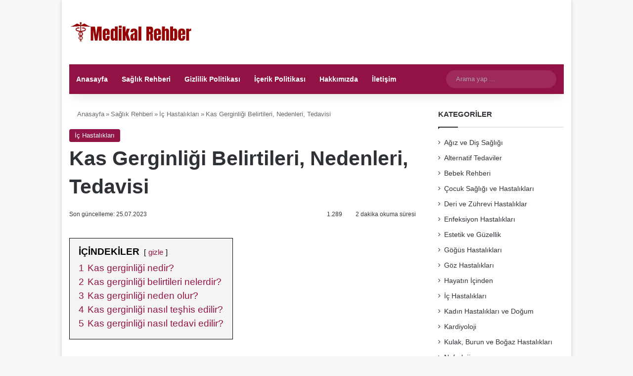

--- FILE ---
content_type: text/html; charset=UTF-8
request_url: https://medikalrehber.com/kas-gerginligi/
body_size: 24089
content:
<!DOCTYPE html>
<html lang="tr" class="" data-skin="light" prefix="og: https://ogp.me/ns#">
<head><meta charset="UTF-8" /><script>if(navigator.userAgent.match(/MSIE|Internet Explorer/i)||navigator.userAgent.match(/Trident\/7\..*?rv:11/i)){var href=document.location.href;if(!href.match(/[?&]nowprocket/)){if(href.indexOf("?")==-1){if(href.indexOf("#")==-1){document.location.href=href+"?nowprocket=1"}else{document.location.href=href.replace("#","?nowprocket=1#")}}else{if(href.indexOf("#")==-1){document.location.href=href+"&nowprocket=1"}else{document.location.href=href.replace("#","&nowprocket=1#")}}}}</script><script>(()=>{class RocketLazyLoadScripts{constructor(){this.v="1.2.5.1",this.triggerEvents=["keydown","mousedown","mousemove","touchmove","touchstart","touchend","wheel"],this.userEventHandler=this.t.bind(this),this.touchStartHandler=this.i.bind(this),this.touchMoveHandler=this.o.bind(this),this.touchEndHandler=this.h.bind(this),this.clickHandler=this.u.bind(this),this.interceptedClicks=[],this.interceptedClickListeners=[],this.l(this),window.addEventListener("pageshow",(t=>{this.persisted=t.persisted,this.everythingLoaded&&this.m()})),document.addEventListener("DOMContentLoaded",(()=>{this.p()})),this.delayedScripts={normal:[],async:[],defer:[]},this.trash=[],this.allJQueries=[]}k(t){document.hidden?t.t():(this.triggerEvents.forEach((e=>window.addEventListener(e,t.userEventHandler,{passive:!0}))),window.addEventListener("touchstart",t.touchStartHandler,{passive:!0}),window.addEventListener("mousedown",t.touchStartHandler),document.addEventListener("visibilitychange",t.userEventHandler))}_(){this.triggerEvents.forEach((t=>window.removeEventListener(t,this.userEventHandler,{passive:!0}))),document.removeEventListener("visibilitychange",this.userEventHandler)}i(t){"HTML"!==t.target.tagName&&(window.addEventListener("touchend",this.touchEndHandler),window.addEventListener("mouseup",this.touchEndHandler),window.addEventListener("touchmove",this.touchMoveHandler,{passive:!0}),window.addEventListener("mousemove",this.touchMoveHandler),t.target.addEventListener("click",this.clickHandler),this.L(t.target,!0),this.M(t.target,"onclick","rocket-onclick"),this.C())}o(t){window.removeEventListener("touchend",this.touchEndHandler),window.removeEventListener("mouseup",this.touchEndHandler),window.removeEventListener("touchmove",this.touchMoveHandler,{passive:!0}),window.removeEventListener("mousemove",this.touchMoveHandler),t.target.removeEventListener("click",this.clickHandler),this.L(t.target,!1),this.M(t.target,"rocket-onclick","onclick"),this.O()}h(){window.removeEventListener("touchend",this.touchEndHandler),window.removeEventListener("mouseup",this.touchEndHandler),window.removeEventListener("touchmove",this.touchMoveHandler,{passive:!0}),window.removeEventListener("mousemove",this.touchMoveHandler)}u(t){t.target.removeEventListener("click",this.clickHandler),this.L(t.target,!1),this.M(t.target,"rocket-onclick","onclick"),this.interceptedClicks.push(t),t.preventDefault(),t.stopPropagation(),t.stopImmediatePropagation(),this.O()}D(){window.removeEventListener("touchstart",this.touchStartHandler,{passive:!0}),window.removeEventListener("mousedown",this.touchStartHandler),this.interceptedClicks.forEach((t=>{t.target.dispatchEvent(new MouseEvent("click",{view:t.view,bubbles:!0,cancelable:!0}))}))}l(t){EventTarget.prototype.addEventListenerBase=EventTarget.prototype.addEventListener,EventTarget.prototype.addEventListener=function(e,i,o){"click"!==e||t.windowLoaded||i===t.clickHandler||t.interceptedClickListeners.push({target:this,func:i,options:o}),(this||window).addEventListenerBase(e,i,o)}}L(t,e){this.interceptedClickListeners.forEach((i=>{i.target===t&&(e?t.removeEventListener("click",i.func,i.options):t.addEventListener("click",i.func,i.options))})),t.parentNode!==document.documentElement&&this.L(t.parentNode,e)}S(){return new Promise((t=>{this.T?this.O=t:t()}))}C(){this.T=!0}O(){this.T=!1}M(t,e,i){t.hasAttribute&&t.hasAttribute(e)&&(event.target.setAttribute(i,event.target.getAttribute(e)),event.target.removeAttribute(e))}t(){this._(this),"loading"===document.readyState?document.addEventListener("DOMContentLoaded",this.R.bind(this)):this.R()}p(){let t=[];document.querySelectorAll("script[type=rocketlazyloadscript][data-rocket-src]").forEach((e=>{let i=e.getAttribute("data-rocket-src");if(i&&0!==i.indexOf("data:")){0===i.indexOf("//")&&(i=location.protocol+i);try{const o=new URL(i).origin;o!==location.origin&&t.push({src:o,crossOrigin:e.crossOrigin||"module"===e.getAttribute("data-rocket-type")})}catch(t){}}})),t=[...new Map(t.map((t=>[JSON.stringify(t),t]))).values()],this.j(t,"preconnect")}async R(){this.lastBreath=Date.now(),this.P(this),this.F(this),this.q(),this.A(),this.I(),await this.U(this.delayedScripts.normal),await this.U(this.delayedScripts.defer),await this.U(this.delayedScripts.async);try{await this.W(),await this.H(this),await this.J()}catch(t){console.error(t)}window.dispatchEvent(new Event("rocket-allScriptsLoaded")),this.everythingLoaded=!0,this.S().then((()=>{this.D()})),this.N()}A(){document.querySelectorAll("script[type=rocketlazyloadscript]").forEach((t=>{t.hasAttribute("data-rocket-src")?t.hasAttribute("async")&&!1!==t.async?this.delayedScripts.async.push(t):t.hasAttribute("defer")&&!1!==t.defer||"module"===t.getAttribute("data-rocket-type")?this.delayedScripts.defer.push(t):this.delayedScripts.normal.push(t):this.delayedScripts.normal.push(t)}))}async B(t){if(await this.G(),!0!==t.noModule||!("noModule"in HTMLScriptElement.prototype))return new Promise((e=>{let i;function o(){(i||t).setAttribute("data-rocket-status","executed"),e()}try{if(navigator.userAgent.indexOf("Firefox/")>0||""===navigator.vendor)i=document.createElement("script"),[...t.attributes].forEach((t=>{let e=t.nodeName;"type"!==e&&("data-rocket-type"===e&&(e="type"),"data-rocket-src"===e&&(e="src"),i.setAttribute(e,t.nodeValue))})),t.text&&(i.text=t.text),i.hasAttribute("src")?(i.addEventListener("load",o),i.addEventListener("error",(function(){i.setAttribute("data-rocket-status","failed"),e()})),setTimeout((()=>{i.isConnected||e()}),1)):(i.text=t.text,o()),t.parentNode.replaceChild(i,t);else{const i=t.getAttribute("data-rocket-type"),n=t.getAttribute("data-rocket-src");i?(t.type=i,t.removeAttribute("data-rocket-type")):t.removeAttribute("type"),t.addEventListener("load",o),t.addEventListener("error",(function(){t.setAttribute("data-rocket-status","failed"),e()})),n?(t.removeAttribute("data-rocket-src"),t.src=n):t.src="data:text/javascript;base64,"+window.btoa(unescape(encodeURIComponent(t.text)))}}catch(i){t.setAttribute("data-rocket-status","failed"),e()}}));t.setAttribute("data-rocket-status","skipped")}async U(t){const e=t.shift();return e&&e.isConnected?(await this.B(e),this.U(t)):Promise.resolve()}I(){this.j([...this.delayedScripts.normal,...this.delayedScripts.defer,...this.delayedScripts.async],"preload")}j(t,e){var i=document.createDocumentFragment();t.forEach((t=>{const o=t.getAttribute&&t.getAttribute("data-rocket-src")||t.src;if(o){const n=document.createElement("link");n.href=o,n.rel=e,"preconnect"!==e&&(n.as="script"),t.getAttribute&&"module"===t.getAttribute("data-rocket-type")&&(n.crossOrigin=!0),t.crossOrigin&&(n.crossOrigin=t.crossOrigin),t.integrity&&(n.integrity=t.integrity),i.appendChild(n),this.trash.push(n)}})),document.head.appendChild(i)}P(t){let e={};function i(i,o){return e[o].eventsToRewrite.indexOf(i)>=0&&!t.everythingLoaded?"rocket-"+i:i}function o(t,o){!function(t){e[t]||(e[t]={originalFunctions:{add:t.addEventListener,remove:t.removeEventListener},eventsToRewrite:[]},t.addEventListener=function(){arguments[0]=i(arguments[0],t),e[t].originalFunctions.add.apply(t,arguments)},t.removeEventListener=function(){arguments[0]=i(arguments[0],t),e[t].originalFunctions.remove.apply(t,arguments)})}(t),e[t].eventsToRewrite.push(o)}function n(e,i){let o=e[i];e[i]=null,Object.defineProperty(e,i,{get:()=>o||function(){},set(n){t.everythingLoaded?o=n:e["rocket"+i]=o=n}})}o(document,"DOMContentLoaded"),o(window,"DOMContentLoaded"),o(window,"load"),o(window,"pageshow"),o(document,"readystatechange"),n(document,"onreadystatechange"),n(window,"onload"),n(window,"onpageshow")}F(t){let e;function i(e){return t.everythingLoaded?e:e.split(" ").map((t=>"load"===t||0===t.indexOf("load.")?"rocket-jquery-load":t)).join(" ")}function o(o){if(o&&o.fn&&!t.allJQueries.includes(o)){o.fn.ready=o.fn.init.prototype.ready=function(e){return t.domReadyFired?e.bind(document)(o):document.addEventListener("rocket-DOMContentLoaded",(()=>e.bind(document)(o))),o([])};const e=o.fn.on;o.fn.on=o.fn.init.prototype.on=function(){return this[0]===window&&("string"==typeof arguments[0]||arguments[0]instanceof String?arguments[0]=i(arguments[0]):"object"==typeof arguments[0]&&Object.keys(arguments[0]).forEach((t=>{const e=arguments[0][t];delete arguments[0][t],arguments[0][i(t)]=e}))),e.apply(this,arguments),this},t.allJQueries.push(o)}e=o}o(window.jQuery),Object.defineProperty(window,"jQuery",{get:()=>e,set(t){o(t)}})}async H(t){const e=document.querySelector("script[data-webpack]");e&&(await async function(){return new Promise((t=>{e.addEventListener("load",t),e.addEventListener("error",t)}))}(),await t.K(),await t.H(t))}async W(){this.domReadyFired=!0,await this.G(),document.dispatchEvent(new Event("rocket-readystatechange")),await this.G(),document.rocketonreadystatechange&&document.rocketonreadystatechange(),await this.G(),document.dispatchEvent(new Event("rocket-DOMContentLoaded")),await this.G(),window.dispatchEvent(new Event("rocket-DOMContentLoaded"))}async J(){await this.G(),document.dispatchEvent(new Event("rocket-readystatechange")),await this.G(),document.rocketonreadystatechange&&document.rocketonreadystatechange(),await this.G(),window.dispatchEvent(new Event("rocket-load")),await this.G(),window.rocketonload&&window.rocketonload(),await this.G(),this.allJQueries.forEach((t=>t(window).trigger("rocket-jquery-load"))),await this.G();const t=new Event("rocket-pageshow");t.persisted=this.persisted,window.dispatchEvent(t),await this.G(),window.rocketonpageshow&&window.rocketonpageshow({persisted:this.persisted}),this.windowLoaded=!0}m(){document.onreadystatechange&&document.onreadystatechange(),window.onload&&window.onload(),window.onpageshow&&window.onpageshow({persisted:this.persisted})}q(){const t=new Map;document.write=document.writeln=function(e){const i=document.currentScript;i||console.error("WPRocket unable to document.write this: "+e);const o=document.createRange(),n=i.parentElement;let s=t.get(i);void 0===s&&(s=i.nextSibling,t.set(i,s));const c=document.createDocumentFragment();o.setStart(c,0),c.appendChild(o.createContextualFragment(e)),n.insertBefore(c,s)}}async G(){Date.now()-this.lastBreath>45&&(await this.K(),this.lastBreath=Date.now())}async K(){return document.hidden?new Promise((t=>setTimeout(t))):new Promise((t=>requestAnimationFrame(t)))}N(){this.trash.forEach((t=>t.remove()))}static run(){const t=new RocketLazyLoadScripts;t.k(t)}}RocketLazyLoadScripts.run()})();</script>
	
	<link rel="profile" href="https://gmpg.org/xfn/11" />
	
<meta http-equiv='x-dns-prefetch-control' content='on'>
<link rel='dns-prefetch' href='//cdnjs.cloudflare.com' />
<link rel='dns-prefetch' href='//ajax.googleapis.com' />
<link rel='dns-prefetch' href='//fonts.googleapis.com' />
<link rel='dns-prefetch' href='//fonts.gstatic.com' />
<link rel='dns-prefetch' href='//s.gravatar.com' />
<link rel='dns-prefetch' href='//www.google-analytics.com' />

<!-- Rank Math PRO tarafından Arama Motoru Optimizasyonu - https://rankmath.com/ -->
<title>Kas Gerginliği Belirtileri, Nedenleri, Tedavisi</title>
<meta name="description" content="Kas gerginliği, kaslarda hissedilen sürekli veya tekrarlayan kasılmalar ve sıkılma hissi olarak tanımlanır. Stres, endişe, fiziksel aktivite veya kötü duruş"/>
<meta name="robots" content="follow, index, max-snippet:-1, max-video-preview:-1, max-image-preview:standard"/>
<link rel="canonical" href="https://medikalrehber.com/kas-gerginligi/" />
<meta property="og:locale" content="tr_TR" />
<meta property="og:type" content="article" />
<meta property="og:title" content="Kas Gerginliği Belirtileri, Nedenleri, Tedavisi" />
<meta property="og:description" content="Kas gerginliği, kaslarda hissedilen sürekli veya tekrarlayan kasılmalar ve sıkılma hissi olarak tanımlanır. Stres, endişe, fiziksel aktivite veya kötü duruş" />
<meta property="og:url" content="https://medikalrehber.com/kas-gerginligi/" />
<meta property="og:site_name" content="Medikal Rehber" />
<meta property="article:publisher" content="https://www.facebook.com/medikalrehbercom" />
<meta property="article:section" content="İç Hastalıkları" />
<meta property="og:updated_time" content="2023-07-25T12:07:28+03:00" />
<meta property="article:published_time" content="2023-07-25T12:07:23+03:00" />
<meta property="article:modified_time" content="2023-07-25T12:07:28+03:00" />
<meta name="twitter:card" content="summary_large_image" />
<meta name="twitter:title" content="Kas Gerginliği Belirtileri, Nedenleri, Tedavisi" />
<meta name="twitter:description" content="Kas gerginliği, kaslarda hissedilen sürekli veya tekrarlayan kasılmalar ve sıkılma hissi olarak tanımlanır. Stres, endişe, fiziksel aktivite veya kötü duruş" />
<meta name="twitter:site" content="@medikal_rehber" />
<meta name="twitter:creator" content="@medikal_rehber" />
<meta name="twitter:label1" content="Yazan" />
<meta name="twitter:data1" content="Uzm. Dr. Ozan Yıldırım" />
<meta name="twitter:label2" content="Okuma süresi" />
<meta name="twitter:data2" content="3 dakika" />
<script type="application/ld+json" class="rank-math-schema-pro">{"@context":"https://schema.org","@graph":[{"@type":"Organization","@id":"https://medikalrehber.com/#organization","name":"Medikal Rehber","url":"https://medikalrehber.com","sameAs":["https://www.facebook.com/medikalrehbercom","https://twitter.com/medikal_rehber"]},{"@type":"WebSite","@id":"https://medikalrehber.com/#website","url":"https://medikalrehber.com","name":"Medikal Rehber","publisher":{"@id":"https://medikalrehber.com/#organization"},"inLanguage":"tr"},{"@type":"WebPage","@id":"https://medikalrehber.com/kas-gerginligi/#webpage","url":"https://medikalrehber.com/kas-gerginligi/","name":"Kas Gerginli\u011fi Belirtileri, Nedenleri, Tedavisi","datePublished":"2023-07-25T12:07:23+03:00","dateModified":"2023-07-25T12:07:28+03:00","isPartOf":{"@id":"https://medikalrehber.com/#website"},"inLanguage":"tr"},{"@type":"Person","@id":"https://medikalrehber.com/kas-gerginligi/#author","name":"Uzm. Dr. Ozan Y\u0131ld\u0131r\u0131m","image":{"@type":"ImageObject","@id":"https://secure.gravatar.com/avatar/b02f38d86b6cdaedfb1f3f6de9fc16222950efbdb960dbb7c04ecfe3deca41a7?s=96&amp;d=wavatar&amp;r=g","url":"https://secure.gravatar.com/avatar/b02f38d86b6cdaedfb1f3f6de9fc16222950efbdb960dbb7c04ecfe3deca41a7?s=96&amp;d=wavatar&amp;r=g","caption":"Uzm. Dr. Ozan Y\u0131ld\u0131r\u0131m","inLanguage":"tr"},"worksFor":{"@id":"https://medikalrehber.com/#organization"}},{"@type":"BlogPosting","headline":"Kas Gerginli\u011fi Belirtileri, Nedenleri, Tedavisi","keywords":"kas gerginli\u011fi","datePublished":"2023-07-25T12:07:23+03:00","dateModified":"2023-07-25T12:07:28+03:00","articleSection":"\u0130\u00e7 Hastal\u0131klar\u0131","author":{"@id":"https://medikalrehber.com/kas-gerginligi/#author","name":"Uzm. Dr. Ozan Y\u0131ld\u0131r\u0131m"},"publisher":{"@id":"https://medikalrehber.com/#organization"},"description":"Kas gerginli\u011fi, kaslarda hissedilen s\u00fcrekli veya tekrarlayan kas\u0131lmalar ve s\u0131k\u0131lma hissi olarak tan\u0131mlan\u0131r. Stres, endi\u015fe, fiziksel aktivite veya k\u00f6t\u00fc duru\u015f nedeniyle ortaya \u00e7\u0131kabilir. Kas gerginli\u011finin semptomlar\u0131 aras\u0131nda a\u011fr\u0131, sertlik ve s\u0131k\u0131l\u0131k hissi yer al\u0131r. Bu durum, g\u00fcnl\u00fck ya\u015fam\u0131 olumsuz etkileyebilir, ancak uygun tedaviyle rahatlama sa\u011flanabilir.","name":"Kas Gerginli\u011fi Belirtileri, Nedenleri, Tedavisi","@id":"https://medikalrehber.com/kas-gerginligi/#richSnippet","isPartOf":{"@id":"https://medikalrehber.com/kas-gerginligi/#webpage"},"inLanguage":"tr","mainEntityOfPage":{"@id":"https://medikalrehber.com/kas-gerginligi/#webpage"}}]}</script>
<!-- /Rank Math WordPress SEO eklentisi -->

<link rel="alternate" type="application/rss+xml" title="Medikal Rehber &raquo; akışı" href="https://medikalrehber.com/feed/" />
<link rel="alternate" type="application/rss+xml" title="Medikal Rehber &raquo; yorum akışı" href="https://medikalrehber.com/comments/feed/" />
		<script type="rocketlazyloadscript" data-rocket-type="text/javascript">
			try {
				if( 'undefined' != typeof localStorage ){
					var tieSkin = localStorage.getItem('tie-skin');
				}

				
				var html = document.getElementsByTagName('html')[0].classList,
						htmlSkin = 'light';

				if( html.contains('dark-skin') ){
					htmlSkin = 'dark';
				}

				if( tieSkin != null && tieSkin != htmlSkin ){
					html.add('tie-skin-inverted');
					var tieSkinInverted = true;
				}

				if( tieSkin == 'dark' ){
					html.add('dark-skin');
				}
				else if( tieSkin == 'light' ){
					html.remove( 'dark-skin' );
				}
				
			} catch(e) { console.log( e ) }

		</script>
		<link rel="alternate" type="application/rss+xml" title="Medikal Rehber &raquo; Kas Gerginliği Belirtileri, Nedenleri, Tedavisi yorum akışı" href="https://medikalrehber.com/kas-gerginligi/feed/" />

		<style type="text/css">
			:root{				
			--tie-preset-gradient-1: linear-gradient(135deg, rgba(6, 147, 227, 1) 0%, rgb(155, 81, 224) 100%);
			--tie-preset-gradient-2: linear-gradient(135deg, rgb(122, 220, 180) 0%, rgb(0, 208, 130) 100%);
			--tie-preset-gradient-3: linear-gradient(135deg, rgba(252, 185, 0, 1) 0%, rgba(255, 105, 0, 1) 100%);
			--tie-preset-gradient-4: linear-gradient(135deg, rgba(255, 105, 0, 1) 0%, rgb(207, 46, 46) 100%);
			--tie-preset-gradient-5: linear-gradient(135deg, rgb(238, 238, 238) 0%, rgb(169, 184, 195) 100%);
			--tie-preset-gradient-6: linear-gradient(135deg, rgb(74, 234, 220) 0%, rgb(151, 120, 209) 20%, rgb(207, 42, 186) 40%, rgb(238, 44, 130) 60%, rgb(251, 105, 98) 80%, rgb(254, 248, 76) 100%);
			--tie-preset-gradient-7: linear-gradient(135deg, rgb(255, 206, 236) 0%, rgb(152, 150, 240) 100%);
			--tie-preset-gradient-8: linear-gradient(135deg, rgb(254, 205, 165) 0%, rgb(254, 45, 45) 50%, rgb(107, 0, 62) 100%);
			--tie-preset-gradient-9: linear-gradient(135deg, rgb(255, 203, 112) 0%, rgb(199, 81, 192) 50%, rgb(65, 88, 208) 100%);
			--tie-preset-gradient-10: linear-gradient(135deg, rgb(255, 245, 203) 0%, rgb(182, 227, 212) 50%, rgb(51, 167, 181) 100%);
			--tie-preset-gradient-11: linear-gradient(135deg, rgb(202, 248, 128) 0%, rgb(113, 206, 126) 100%);
			--tie-preset-gradient-12: linear-gradient(135deg, rgb(2, 3, 129) 0%, rgb(40, 116, 252) 100%);
			--tie-preset-gradient-13: linear-gradient(135deg, #4D34FA, #ad34fa);
			--tie-preset-gradient-14: linear-gradient(135deg, #0057FF, #31B5FF);
			--tie-preset-gradient-15: linear-gradient(135deg, #FF007A, #FF81BD);
			--tie-preset-gradient-16: linear-gradient(135deg, #14111E, #4B4462);
			--tie-preset-gradient-17: linear-gradient(135deg, #F32758, #FFC581);

			
					--main-nav-background: #1f2024;
					--main-nav-secondry-background: rgba(0,0,0,0.2);
					--main-nav-primary-color: #0088ff;
					--main-nav-contrast-primary-color: #FFFFFF;
					--main-nav-text-color: #FFFFFF;
					--main-nav-secondry-text-color: rgba(225,255,255,0.5);
					--main-nav-main-border-color: rgba(255,255,255,0.07);
					--main-nav-secondry-border-color: rgba(255,255,255,0.04);
				
			}
		</style>
	<link rel="alternate" title="oEmbed (JSON)" type="application/json+oembed" href="https://medikalrehber.com/wp-json/oembed/1.0/embed?url=https%3A%2F%2Fmedikalrehber.com%2Fkas-gerginligi%2F" />
<link rel="alternate" title="oEmbed (XML)" type="text/xml+oembed" href="https://medikalrehber.com/wp-json/oembed/1.0/embed?url=https%3A%2F%2Fmedikalrehber.com%2Fkas-gerginligi%2F&#038;format=xml" />
<meta name="viewport" content="width=device-width, initial-scale=1.0" /><style id='wp-img-auto-sizes-contain-inline-css' type='text/css'>
img:is([sizes=auto i],[sizes^="auto," i]){contain-intrinsic-size:3000px 1500px}
/*# sourceURL=wp-img-auto-sizes-contain-inline-css */
</style>
<style id='wp-emoji-styles-inline-css' type='text/css'>

	img.wp-smiley, img.emoji {
		display: inline !important;
		border: none !important;
		box-shadow: none !important;
		height: 1em !important;
		width: 1em !important;
		margin: 0 0.07em !important;
		vertical-align: -0.1em !important;
		background: none !important;
		padding: 0 !important;
	}
/*# sourceURL=wp-emoji-styles-inline-css */
</style>
<style id='wp-block-library-inline-css' type='text/css'>
:root{--wp-block-synced-color:#7a00df;--wp-block-synced-color--rgb:122,0,223;--wp-bound-block-color:var(--wp-block-synced-color);--wp-editor-canvas-background:#ddd;--wp-admin-theme-color:#007cba;--wp-admin-theme-color--rgb:0,124,186;--wp-admin-theme-color-darker-10:#006ba1;--wp-admin-theme-color-darker-10--rgb:0,107,160.5;--wp-admin-theme-color-darker-20:#005a87;--wp-admin-theme-color-darker-20--rgb:0,90,135;--wp-admin-border-width-focus:2px}@media (min-resolution:192dpi){:root{--wp-admin-border-width-focus:1.5px}}.wp-element-button{cursor:pointer}:root .has-very-light-gray-background-color{background-color:#eee}:root .has-very-dark-gray-background-color{background-color:#313131}:root .has-very-light-gray-color{color:#eee}:root .has-very-dark-gray-color{color:#313131}:root .has-vivid-green-cyan-to-vivid-cyan-blue-gradient-background{background:linear-gradient(135deg,#00d084,#0693e3)}:root .has-purple-crush-gradient-background{background:linear-gradient(135deg,#34e2e4,#4721fb 50%,#ab1dfe)}:root .has-hazy-dawn-gradient-background{background:linear-gradient(135deg,#faaca8,#dad0ec)}:root .has-subdued-olive-gradient-background{background:linear-gradient(135deg,#fafae1,#67a671)}:root .has-atomic-cream-gradient-background{background:linear-gradient(135deg,#fdd79a,#004a59)}:root .has-nightshade-gradient-background{background:linear-gradient(135deg,#330968,#31cdcf)}:root .has-midnight-gradient-background{background:linear-gradient(135deg,#020381,#2874fc)}:root{--wp--preset--font-size--normal:16px;--wp--preset--font-size--huge:42px}.has-regular-font-size{font-size:1em}.has-larger-font-size{font-size:2.625em}.has-normal-font-size{font-size:var(--wp--preset--font-size--normal)}.has-huge-font-size{font-size:var(--wp--preset--font-size--huge)}.has-text-align-center{text-align:center}.has-text-align-left{text-align:left}.has-text-align-right{text-align:right}.has-fit-text{white-space:nowrap!important}#end-resizable-editor-section{display:none}.aligncenter{clear:both}.items-justified-left{justify-content:flex-start}.items-justified-center{justify-content:center}.items-justified-right{justify-content:flex-end}.items-justified-space-between{justify-content:space-between}.screen-reader-text{border:0;clip-path:inset(50%);height:1px;margin:-1px;overflow:hidden;padding:0;position:absolute;width:1px;word-wrap:normal!important}.screen-reader-text:focus{background-color:#ddd;clip-path:none;color:#444;display:block;font-size:1em;height:auto;left:5px;line-height:normal;padding:15px 23px 14px;text-decoration:none;top:5px;width:auto;z-index:100000}html :where(.has-border-color){border-style:solid}html :where([style*=border-top-color]){border-top-style:solid}html :where([style*=border-right-color]){border-right-style:solid}html :where([style*=border-bottom-color]){border-bottom-style:solid}html :where([style*=border-left-color]){border-left-style:solid}html :where([style*=border-width]){border-style:solid}html :where([style*=border-top-width]){border-top-style:solid}html :where([style*=border-right-width]){border-right-style:solid}html :where([style*=border-bottom-width]){border-bottom-style:solid}html :where([style*=border-left-width]){border-left-style:solid}html :where(img[class*=wp-image-]){height:auto;max-width:100%}:where(figure){margin:0 0 1em}html :where(.is-position-sticky){--wp-admin--admin-bar--position-offset:var(--wp-admin--admin-bar--height,0px)}@media screen and (max-width:600px){html :where(.is-position-sticky){--wp-admin--admin-bar--position-offset:0px}}

/*# sourceURL=wp-block-library-inline-css */
</style><style id='wp-block-heading-inline-css' type='text/css'>
h1:where(.wp-block-heading).has-background,h2:where(.wp-block-heading).has-background,h3:where(.wp-block-heading).has-background,h4:where(.wp-block-heading).has-background,h5:where(.wp-block-heading).has-background,h6:where(.wp-block-heading).has-background{padding:1.25em 2.375em}h1.has-text-align-left[style*=writing-mode]:where([style*=vertical-lr]),h1.has-text-align-right[style*=writing-mode]:where([style*=vertical-rl]),h2.has-text-align-left[style*=writing-mode]:where([style*=vertical-lr]),h2.has-text-align-right[style*=writing-mode]:where([style*=vertical-rl]),h3.has-text-align-left[style*=writing-mode]:where([style*=vertical-lr]),h3.has-text-align-right[style*=writing-mode]:where([style*=vertical-rl]),h4.has-text-align-left[style*=writing-mode]:where([style*=vertical-lr]),h4.has-text-align-right[style*=writing-mode]:where([style*=vertical-rl]),h5.has-text-align-left[style*=writing-mode]:where([style*=vertical-lr]),h5.has-text-align-right[style*=writing-mode]:where([style*=vertical-rl]),h6.has-text-align-left[style*=writing-mode]:where([style*=vertical-lr]),h6.has-text-align-right[style*=writing-mode]:where([style*=vertical-rl]){rotate:180deg}
/*# sourceURL=https://medikalrehber.com/wp-includes/blocks/heading/style.min.css */
</style>
<style id='wp-block-paragraph-inline-css' type='text/css'>
.is-small-text{font-size:.875em}.is-regular-text{font-size:1em}.is-large-text{font-size:2.25em}.is-larger-text{font-size:3em}.has-drop-cap:not(:focus):first-letter{float:left;font-size:8.4em;font-style:normal;font-weight:100;line-height:.68;margin:.05em .1em 0 0;text-transform:uppercase}body.rtl .has-drop-cap:not(:focus):first-letter{float:none;margin-left:.1em}p.has-drop-cap.has-background{overflow:hidden}:root :where(p.has-background){padding:1.25em 2.375em}:where(p.has-text-color:not(.has-link-color)) a{color:inherit}p.has-text-align-left[style*="writing-mode:vertical-lr"],p.has-text-align-right[style*="writing-mode:vertical-rl"]{rotate:180deg}
/*# sourceURL=https://medikalrehber.com/wp-includes/blocks/paragraph/style.min.css */
</style>
<style id='wp-block-separator-inline-css' type='text/css'>
@charset "UTF-8";.wp-block-separator{border:none;border-top:2px solid}:root :where(.wp-block-separator.is-style-dots){height:auto;line-height:1;text-align:center}:root :where(.wp-block-separator.is-style-dots):before{color:currentColor;content:"···";font-family:serif;font-size:1.5em;letter-spacing:2em;padding-left:2em}.wp-block-separator.is-style-dots{background:none!important;border:none!important}
/*# sourceURL=https://medikalrehber.com/wp-includes/blocks/separator/style.min.css */
</style>
<style id='wp-block-separator-theme-inline-css' type='text/css'>
.wp-block-separator.has-css-opacity{opacity:.4}.wp-block-separator{border:none;border-bottom:2px solid;margin-left:auto;margin-right:auto}.wp-block-separator.has-alpha-channel-opacity{opacity:1}.wp-block-separator:not(.is-style-wide):not(.is-style-dots){width:100px}.wp-block-separator.has-background:not(.is-style-dots){border-bottom:none;height:1px}.wp-block-separator.has-background:not(.is-style-wide):not(.is-style-dots){height:2px}
/*# sourceURL=https://medikalrehber.com/wp-includes/blocks/separator/theme.min.css */
</style>
<style id='global-styles-inline-css' type='text/css'>
:root{--wp--preset--aspect-ratio--square: 1;--wp--preset--aspect-ratio--4-3: 4/3;--wp--preset--aspect-ratio--3-4: 3/4;--wp--preset--aspect-ratio--3-2: 3/2;--wp--preset--aspect-ratio--2-3: 2/3;--wp--preset--aspect-ratio--16-9: 16/9;--wp--preset--aspect-ratio--9-16: 9/16;--wp--preset--color--black: #000000;--wp--preset--color--cyan-bluish-gray: #abb8c3;--wp--preset--color--white: #ffffff;--wp--preset--color--pale-pink: #f78da7;--wp--preset--color--vivid-red: #cf2e2e;--wp--preset--color--luminous-vivid-orange: #ff6900;--wp--preset--color--luminous-vivid-amber: #fcb900;--wp--preset--color--light-green-cyan: #7bdcb5;--wp--preset--color--vivid-green-cyan: #00d084;--wp--preset--color--pale-cyan-blue: #8ed1fc;--wp--preset--color--vivid-cyan-blue: #0693e3;--wp--preset--color--vivid-purple: #9b51e0;--wp--preset--gradient--vivid-cyan-blue-to-vivid-purple: linear-gradient(135deg,rgb(6,147,227) 0%,rgb(155,81,224) 100%);--wp--preset--gradient--light-green-cyan-to-vivid-green-cyan: linear-gradient(135deg,rgb(122,220,180) 0%,rgb(0,208,130) 100%);--wp--preset--gradient--luminous-vivid-amber-to-luminous-vivid-orange: linear-gradient(135deg,rgb(252,185,0) 0%,rgb(255,105,0) 100%);--wp--preset--gradient--luminous-vivid-orange-to-vivid-red: linear-gradient(135deg,rgb(255,105,0) 0%,rgb(207,46,46) 100%);--wp--preset--gradient--very-light-gray-to-cyan-bluish-gray: linear-gradient(135deg,rgb(238,238,238) 0%,rgb(169,184,195) 100%);--wp--preset--gradient--cool-to-warm-spectrum: linear-gradient(135deg,rgb(74,234,220) 0%,rgb(151,120,209) 20%,rgb(207,42,186) 40%,rgb(238,44,130) 60%,rgb(251,105,98) 80%,rgb(254,248,76) 100%);--wp--preset--gradient--blush-light-purple: linear-gradient(135deg,rgb(255,206,236) 0%,rgb(152,150,240) 100%);--wp--preset--gradient--blush-bordeaux: linear-gradient(135deg,rgb(254,205,165) 0%,rgb(254,45,45) 50%,rgb(107,0,62) 100%);--wp--preset--gradient--luminous-dusk: linear-gradient(135deg,rgb(255,203,112) 0%,rgb(199,81,192) 50%,rgb(65,88,208) 100%);--wp--preset--gradient--pale-ocean: linear-gradient(135deg,rgb(255,245,203) 0%,rgb(182,227,212) 50%,rgb(51,167,181) 100%);--wp--preset--gradient--electric-grass: linear-gradient(135deg,rgb(202,248,128) 0%,rgb(113,206,126) 100%);--wp--preset--gradient--midnight: linear-gradient(135deg,rgb(2,3,129) 0%,rgb(40,116,252) 100%);--wp--preset--font-size--small: 13px;--wp--preset--font-size--medium: 20px;--wp--preset--font-size--large: 36px;--wp--preset--font-size--x-large: 42px;--wp--preset--spacing--20: 0.44rem;--wp--preset--spacing--30: 0.67rem;--wp--preset--spacing--40: 1rem;--wp--preset--spacing--50: 1.5rem;--wp--preset--spacing--60: 2.25rem;--wp--preset--spacing--70: 3.38rem;--wp--preset--spacing--80: 5.06rem;--wp--preset--shadow--natural: 6px 6px 9px rgba(0, 0, 0, 0.2);--wp--preset--shadow--deep: 12px 12px 50px rgba(0, 0, 0, 0.4);--wp--preset--shadow--sharp: 6px 6px 0px rgba(0, 0, 0, 0.2);--wp--preset--shadow--outlined: 6px 6px 0px -3px rgb(255, 255, 255), 6px 6px rgb(0, 0, 0);--wp--preset--shadow--crisp: 6px 6px 0px rgb(0, 0, 0);}:where(.is-layout-flex){gap: 0.5em;}:where(.is-layout-grid){gap: 0.5em;}body .is-layout-flex{display: flex;}.is-layout-flex{flex-wrap: wrap;align-items: center;}.is-layout-flex > :is(*, div){margin: 0;}body .is-layout-grid{display: grid;}.is-layout-grid > :is(*, div){margin: 0;}:where(.wp-block-columns.is-layout-flex){gap: 2em;}:where(.wp-block-columns.is-layout-grid){gap: 2em;}:where(.wp-block-post-template.is-layout-flex){gap: 1.25em;}:where(.wp-block-post-template.is-layout-grid){gap: 1.25em;}.has-black-color{color: var(--wp--preset--color--black) !important;}.has-cyan-bluish-gray-color{color: var(--wp--preset--color--cyan-bluish-gray) !important;}.has-white-color{color: var(--wp--preset--color--white) !important;}.has-pale-pink-color{color: var(--wp--preset--color--pale-pink) !important;}.has-vivid-red-color{color: var(--wp--preset--color--vivid-red) !important;}.has-luminous-vivid-orange-color{color: var(--wp--preset--color--luminous-vivid-orange) !important;}.has-luminous-vivid-amber-color{color: var(--wp--preset--color--luminous-vivid-amber) !important;}.has-light-green-cyan-color{color: var(--wp--preset--color--light-green-cyan) !important;}.has-vivid-green-cyan-color{color: var(--wp--preset--color--vivid-green-cyan) !important;}.has-pale-cyan-blue-color{color: var(--wp--preset--color--pale-cyan-blue) !important;}.has-vivid-cyan-blue-color{color: var(--wp--preset--color--vivid-cyan-blue) !important;}.has-vivid-purple-color{color: var(--wp--preset--color--vivid-purple) !important;}.has-black-background-color{background-color: var(--wp--preset--color--black) !important;}.has-cyan-bluish-gray-background-color{background-color: var(--wp--preset--color--cyan-bluish-gray) !important;}.has-white-background-color{background-color: var(--wp--preset--color--white) !important;}.has-pale-pink-background-color{background-color: var(--wp--preset--color--pale-pink) !important;}.has-vivid-red-background-color{background-color: var(--wp--preset--color--vivid-red) !important;}.has-luminous-vivid-orange-background-color{background-color: var(--wp--preset--color--luminous-vivid-orange) !important;}.has-luminous-vivid-amber-background-color{background-color: var(--wp--preset--color--luminous-vivid-amber) !important;}.has-light-green-cyan-background-color{background-color: var(--wp--preset--color--light-green-cyan) !important;}.has-vivid-green-cyan-background-color{background-color: var(--wp--preset--color--vivid-green-cyan) !important;}.has-pale-cyan-blue-background-color{background-color: var(--wp--preset--color--pale-cyan-blue) !important;}.has-vivid-cyan-blue-background-color{background-color: var(--wp--preset--color--vivid-cyan-blue) !important;}.has-vivid-purple-background-color{background-color: var(--wp--preset--color--vivid-purple) !important;}.has-black-border-color{border-color: var(--wp--preset--color--black) !important;}.has-cyan-bluish-gray-border-color{border-color: var(--wp--preset--color--cyan-bluish-gray) !important;}.has-white-border-color{border-color: var(--wp--preset--color--white) !important;}.has-pale-pink-border-color{border-color: var(--wp--preset--color--pale-pink) !important;}.has-vivid-red-border-color{border-color: var(--wp--preset--color--vivid-red) !important;}.has-luminous-vivid-orange-border-color{border-color: var(--wp--preset--color--luminous-vivid-orange) !important;}.has-luminous-vivid-amber-border-color{border-color: var(--wp--preset--color--luminous-vivid-amber) !important;}.has-light-green-cyan-border-color{border-color: var(--wp--preset--color--light-green-cyan) !important;}.has-vivid-green-cyan-border-color{border-color: var(--wp--preset--color--vivid-green-cyan) !important;}.has-pale-cyan-blue-border-color{border-color: var(--wp--preset--color--pale-cyan-blue) !important;}.has-vivid-cyan-blue-border-color{border-color: var(--wp--preset--color--vivid-cyan-blue) !important;}.has-vivid-purple-border-color{border-color: var(--wp--preset--color--vivid-purple) !important;}.has-vivid-cyan-blue-to-vivid-purple-gradient-background{background: var(--wp--preset--gradient--vivid-cyan-blue-to-vivid-purple) !important;}.has-light-green-cyan-to-vivid-green-cyan-gradient-background{background: var(--wp--preset--gradient--light-green-cyan-to-vivid-green-cyan) !important;}.has-luminous-vivid-amber-to-luminous-vivid-orange-gradient-background{background: var(--wp--preset--gradient--luminous-vivid-amber-to-luminous-vivid-orange) !important;}.has-luminous-vivid-orange-to-vivid-red-gradient-background{background: var(--wp--preset--gradient--luminous-vivid-orange-to-vivid-red) !important;}.has-very-light-gray-to-cyan-bluish-gray-gradient-background{background: var(--wp--preset--gradient--very-light-gray-to-cyan-bluish-gray) !important;}.has-cool-to-warm-spectrum-gradient-background{background: var(--wp--preset--gradient--cool-to-warm-spectrum) !important;}.has-blush-light-purple-gradient-background{background: var(--wp--preset--gradient--blush-light-purple) !important;}.has-blush-bordeaux-gradient-background{background: var(--wp--preset--gradient--blush-bordeaux) !important;}.has-luminous-dusk-gradient-background{background: var(--wp--preset--gradient--luminous-dusk) !important;}.has-pale-ocean-gradient-background{background: var(--wp--preset--gradient--pale-ocean) !important;}.has-electric-grass-gradient-background{background: var(--wp--preset--gradient--electric-grass) !important;}.has-midnight-gradient-background{background: var(--wp--preset--gradient--midnight) !important;}.has-small-font-size{font-size: var(--wp--preset--font-size--small) !important;}.has-medium-font-size{font-size: var(--wp--preset--font-size--medium) !important;}.has-large-font-size{font-size: var(--wp--preset--font-size--large) !important;}.has-x-large-font-size{font-size: var(--wp--preset--font-size--x-large) !important;}
/*# sourceURL=global-styles-inline-css */
</style>

<style id='classic-theme-styles-inline-css' type='text/css'>
/*! This file is auto-generated */
.wp-block-button__link{color:#fff;background-color:#32373c;border-radius:9999px;box-shadow:none;text-decoration:none;padding:calc(.667em + 2px) calc(1.333em + 2px);font-size:1.125em}.wp-block-file__button{background:#32373c;color:#fff;text-decoration:none}
/*# sourceURL=/wp-includes/css/classic-themes.min.css */
</style>
<link data-minify="1" rel='stylesheet' id='dashicons-css' href='https://medikalrehber.com/wp-content/cache/min/1/wp-includes/css/dashicons.min.css?ver=1734862651' type='text/css' media='all' />
<link data-minify="1" rel='stylesheet' id='bodhi-svgs-attachment-css' href='https://medikalrehber.com/wp-content/cache/min/1/wp-content/plugins/svg-support/css/svgs-attachment.css?ver=1734862651' type='text/css' media='all' />
<link rel='stylesheet' id='tie-css-base-css' href='https://medikalrehber.com/wp-content/themes/jannah/assets/css/base.min.css?ver=7.1.2' type='text/css' media='all' />
<link rel='stylesheet' id='tie-css-styles-css' href='https://medikalrehber.com/wp-content/themes/jannah/assets/css/style.min.css?ver=7.1.2' type='text/css' media='all' />
<link rel='stylesheet' id='tie-css-widgets-css' href='https://medikalrehber.com/wp-content/themes/jannah/assets/css/widgets.min.css?ver=7.1.2' type='text/css' media='all' />
<link data-minify="1" rel='stylesheet' id='tie-css-helpers-css' href='https://medikalrehber.com/wp-content/cache/min/1/wp-content/themes/jannah/assets/css/helpers.min.css?ver=1734862651' type='text/css' media='all' />
<link data-minify="1" rel='stylesheet' id='tie-fontawesome5-css' href='https://medikalrehber.com/wp-content/cache/min/1/wp-content/themes/jannah/assets/css/fontawesome.css?ver=1734862651' type='text/css' media='all' />
<link rel='stylesheet' id='tie-css-shortcodes-css' href='https://medikalrehber.com/wp-content/themes/jannah/assets/css/plugins/shortcodes.min.css?ver=7.1.2' type='text/css' media='all' />
<link rel='stylesheet' id='tie-css-single-css' href='https://medikalrehber.com/wp-content/themes/jannah/assets/css/single.min.css?ver=7.1.2' type='text/css' media='all' />
<link rel='stylesheet' id='tie-css-print-css' href='https://medikalrehber.com/wp-content/themes/jannah/assets/css/print.css?ver=7.1.2' type='text/css' media='print' />
<link rel='stylesheet' id='tie-theme-child-css-css' href='https://medikalrehber.com/wp-content/themes/jannah-child/style.css?ver=6.9' type='text/css' media='all' />
<style id='tie-theme-child-css-inline-css' type='text/css'>
body{font-family: Arial,Helvetica,sans-serif;}.logo-text,h1,h2,h3,h4,h5,h6,.the-subtitle{font-family: Arial,Helvetica,sans-serif;}#main-nav .main-menu > ul > li > a{font-family: Arial,Helvetica,sans-serif;}blockquote p{font-family: Arial,Helvetica,sans-serif;}#the-post .entry-content,#the-post .entry-content p{font-size: 19px;font-weight: 400;}.entry h2{font-size: 24px;}.entry h3{font-size: 21px;}.entry h4{font-size: 19px;}:root:root{--brand-color: #921245;--dark-brand-color: #600013;--bright-color: #FFFFFF;--base-color: #2c2f34;}#reading-position-indicator{box-shadow: 0 0 10px rgba( 146,18,69,0.7);}:root:root{--brand-color: #921245;--dark-brand-color: #600013;--bright-color: #FFFFFF;--base-color: #2c2f34;}#reading-position-indicator{box-shadow: 0 0 10px rgba( 146,18,69,0.7);}#tie-container a.post-title:hover,#tie-container .post-title a:hover,#tie-container .thumb-overlay .thumb-title a:hover{background-size: 100% 2px;text-decoration: none !important;}a.post-title,.post-title a{background-image: linear-gradient(to bottom,#000 0%,#000 98%);background-size: 0 1px;background-repeat: no-repeat;background-position: left 100%;color: #000;}.dark-skin a.post-title,.dark-skin .post-title a{color: #fff;background-image: linear-gradient(to bottom,#fff 0%,#fff 98%);}#header-notification-bar{background: #921245;}#header-notification-bar{--tie-buttons-color: #FFFFFF;--tie-buttons-border-color: #FFFFFF;--tie-buttons-hover-color: #e1e1e1;--tie-buttons-hover-text: #000000;}#header-notification-bar{--tie-buttons-text: #ffffff;}#top-nav,#top-nav .sub-menu,#top-nav .comp-sub-menu,#top-nav .ticker-content,#top-nav .ticker-swipe,.top-nav-boxed #top-nav .topbar-wrapper,.top-nav-dark .top-menu ul,#autocomplete-suggestions.search-in-top-nav{background-color : #ffffff;}#top-nav *,#autocomplete-suggestions.search-in-top-nav{border-color: rgba( #000000,0.08);}#top-nav .icon-basecloud-bg:after{color: #ffffff;}#top-nav a:not(:hover),#top-nav input,#top-nav #search-submit,#top-nav .fa-spinner,#top-nav .dropdown-social-icons li a span,#top-nav .components > li .social-link:not(:hover) span,#autocomplete-suggestions.search-in-top-nav a{color: #66525f;}#top-nav input::-moz-placeholder{color: #66525f;}#top-nav input:-moz-placeholder{color: #66525f;}#top-nav input:-ms-input-placeholder{color: #66525f;}#top-nav input::-webkit-input-placeholder{color: #66525f;}#top-nav,.search-in-top-nav{--tie-buttons-color: #301c2a;--tie-buttons-border-color: #301c2a;--tie-buttons-text: #FFFFFF;--tie-buttons-hover-color: #12000c;}#top-nav a:hover,#top-nav .menu li:hover > a,#top-nav .menu > .tie-current-menu > a,#top-nav .components > li:hover > a,#top-nav .components #search-submit:hover,#autocomplete-suggestions.search-in-top-nav .post-title a:hover{color: #301c2a;}#top-nav,#top-nav .comp-sub-menu,#top-nav .tie-weather-widget{color: #888888;}#autocomplete-suggestions.search-in-top-nav .post-meta,#autocomplete-suggestions.search-in-top-nav .post-meta a:not(:hover){color: rgba( 136,136,136,0.7 );}#top-nav .weather-icon .icon-cloud,#top-nav .weather-icon .icon-basecloud-bg,#top-nav .weather-icon .icon-cloud-behind{color: #888888 !important;}#main-nav .main-menu-wrapper,#main-nav .menu-sub-content,#main-nav .comp-sub-menu,#main-nav ul.cats-vertical li a.is-active,#main-nav ul.cats-vertical li a:hover,#autocomplete-suggestions.search-in-main-nav{background-color: #921245;}#main-nav{border-width: 0;}#theme-header #main-nav:not(.fixed-nav){bottom: 0;}#main-nav .icon-basecloud-bg:after{color: #921245;}#autocomplete-suggestions.search-in-main-nav{border-color: rgba(255,255,255,0.07);}.main-nav-boxed #main-nav .main-menu-wrapper{border-width: 0;}#main-nav a:not(:hover),#main-nav a.social-link:not(:hover) span,#main-nav .dropdown-social-icons li a span,#autocomplete-suggestions.search-in-main-nav a{color: #ffffff;}.main-nav,.search-in-main-nav{--main-nav-primary-color: #301c2a;--tie-buttons-color: #301c2a;--tie-buttons-border-color: #301c2a;--tie-buttons-text: #FFFFFF;--tie-buttons-hover-color: #12000c;}#main-nav .mega-links-head:after,#main-nav .cats-horizontal a.is-active,#main-nav .cats-horizontal a:hover,#main-nav .spinner > div{background-color: #301c2a;}#main-nav .menu ul li:hover > a,#main-nav .menu ul li.current-menu-item:not(.mega-link-column) > a,#main-nav .components a:hover,#main-nav .components > li:hover > a,#main-nav #search-submit:hover,#main-nav .cats-vertical a.is-active,#main-nav .cats-vertical a:hover,#main-nav .mega-menu .post-meta a:hover,#main-nav .mega-menu .post-box-title a:hover,#autocomplete-suggestions.search-in-main-nav a:hover,#main-nav .spinner-circle:after{color: #301c2a;}#main-nav .menu > li.tie-current-menu > a,#main-nav .menu > li:hover > a,.theme-header #main-nav .mega-menu .cats-horizontal a.is-active,.theme-header #main-nav .mega-menu .cats-horizontal a:hover{color: #FFFFFF;}#main-nav .menu > li.tie-current-menu > a:before,#main-nav .menu > li:hover > a:before{border-top-color: #FFFFFF;}#main-nav,#main-nav input,#main-nav #search-submit,#main-nav .fa-spinner,#main-nav .comp-sub-menu,#main-nav .tie-weather-widget{color: #b39fac;}#main-nav input::-moz-placeholder{color: #b39fac;}#main-nav input:-moz-placeholder{color: #b39fac;}#main-nav input:-ms-input-placeholder{color: #b39fac;}#main-nav input::-webkit-input-placeholder{color: #b39fac;}#main-nav .mega-menu .post-meta,#main-nav .mega-menu .post-meta a,#autocomplete-suggestions.search-in-main-nav .post-meta{color: rgba(179,159,172,0.6);}#main-nav .weather-icon .icon-cloud,#main-nav .weather-icon .icon-basecloud-bg,#main-nav .weather-icon .icon-cloud-behind{color: #b39fac !important;}#the-post .entry-content a:not(.shortc-button){color: #921245 !important;}#the-post .entry-content a:not(.shortc-button):hover{color: #301c2a !important;}#footer{background-color: #301c2a;}#site-info{background-color: #2d1827;}#footer .posts-list-counter .posts-list-items li.widget-post-list:before{border-color: #301c2a;}#footer .timeline-widget a .date:before{border-color: rgba(48,28,42,0.8);}#footer .footer-boxed-widget-area,#footer textarea,#footer input:not([type=submit]),#footer select,#footer code,#footer kbd,#footer pre,#footer samp,#footer .show-more-button,#footer .slider-links .tie-slider-nav span,#footer #wp-calendar,#footer #wp-calendar tbody td,#footer #wp-calendar thead th,#footer .widget.buddypress .item-options a{border-color: rgba(255,255,255,0.1);}#footer .social-statistics-widget .white-bg li.social-icons-item a,#footer .widget_tag_cloud .tagcloud a,#footer .latest-tweets-widget .slider-links .tie-slider-nav span,#footer .widget_layered_nav_filters a{border-color: rgba(255,255,255,0.1);}#footer .social-statistics-widget .white-bg li:before{background: rgba(255,255,255,0.1);}.site-footer #wp-calendar tbody td{background: rgba(255,255,255,0.02);}#footer .white-bg .social-icons-item a span.followers span,#footer .circle-three-cols .social-icons-item a .followers-num,#footer .circle-three-cols .social-icons-item a .followers-name{color: rgba(255,255,255,0.8);}#footer .timeline-widget ul:before,#footer .timeline-widget a:not(:hover) .date:before{background-color: #12000c;}.site-footer.dark-skin a:hover,#footer .stars-rating-active,#footer .twitter-icon-wrap span,.block-head-4.magazine2 #footer .tabs li a{color: #f1c40f;}#footer .circle_bar{stroke: #f1c40f;}#footer .widget.buddypress .item-options a.selected,#footer .widget.buddypress .item-options a.loading,#footer .tie-slider-nav span:hover,.block-head-4.magazine2 #footer .tabs{border-color: #f1c40f;}.magazine2:not(.block-head-4) #footer .tabs a:hover,.magazine2:not(.block-head-4) #footer .tabs .active a,.magazine1 #footer .tabs a:hover,.magazine1 #footer .tabs .active a,.block-head-4.magazine2 #footer .tabs.tabs .active a,.block-head-4.magazine2 #footer .tabs > .active a:before,.block-head-4.magazine2 #footer .tabs > li.active:nth-child(n) a:after,#footer .digital-rating-static,#footer .timeline-widget li a:hover .date:before,#footer #wp-calendar #today,#footer .posts-list-counter .posts-list-items li.widget-post-list:before,#footer .cat-counter span,#footer.dark-skin .the-global-title:after,#footer .button,#footer [type='submit'],#footer .spinner > div,#footer .widget.buddypress .item-options a.selected,#footer .widget.buddypress .item-options a.loading,#footer .tie-slider-nav span:hover,#footer .fullwidth-area .tagcloud a:hover{background-color: #f1c40f;color: #FFFFFF;}.block-head-4.magazine2 #footer .tabs li a:hover{color: #d3a600;}.block-head-4.magazine2 #footer .tabs.tabs .active a:hover,#footer .widget.buddypress .item-options a.selected,#footer .widget.buddypress .item-options a.loading,#footer .tie-slider-nav span:hover{color: #FFFFFF !important;}#footer .button:hover,#footer [type='submit']:hover{background-color: #d3a600;color: #FFFFFF;}blockquote.quote-light,blockquote.quote-simple,q,blockquote{background: #e2e2e2;}blockquote.quote-light,blockquote.quote-simple,q,blockquote{color: #0a0000;}#footer .site-info a:hover{color: #f1c40f;}a#go-to-top{background-color: #921245;}a#go-to-top{color: #ffffff;}.post-cat{background-color:#921245 !important;color:#FFFFFF !important;}@media (min-width: 1200px){.container{width: auto;}}.boxed-layout #tie-wrapper,.boxed-layout .fixed-nav{max-width: 1030px;}@media (min-width: 1000){.container,.wide-next-prev-slider-wrapper .slider-main-container{max-width: 1000;}}@media (min-width: 992px){.sidebar{width: 30%;}.main-content{width: 70%;}}
/*# sourceURL=tie-theme-child-css-inline-css */
</style>
<script type="text/javascript" id="jquery-core-js-extra">window.addEventListener('DOMContentLoaded', function() {
/* <![CDATA[ */
var aagb_local_object = {"ajax_url":"https://medikalrehber.com/wp-admin/admin-ajax.php","nonce":"adb5b8c998","licensing":""};
//# sourceURL=jquery-core-js-extra
/* ]]> */
});</script>
<script type="rocketlazyloadscript" data-rocket-type="text/javascript" data-rocket-src="https://medikalrehber.com/wp-includes/js/jquery/jquery.min.js?ver=3.7.1" id="jquery-core-js" defer></script>
<script type="rocketlazyloadscript" data-rocket-type="text/javascript" data-rocket-src="https://medikalrehber.com/wp-includes/js/jquery/jquery-migrate.min.js?ver=3.4.1" id="jquery-migrate-js" defer></script>
<link rel="https://api.w.org/" href="https://medikalrehber.com/wp-json/" /><link rel="alternate" title="JSON" type="application/json" href="https://medikalrehber.com/wp-json/wp/v2/posts/6088" /><link rel="EditURI" type="application/rsd+xml" title="RSD" href="https://medikalrehber.com/xmlrpc.php?rsd" />
<meta name="generator" content="WordPress 6.9" />
<link rel='shortlink' href='https://medikalrehber.com/?p=6088' />
<meta http-equiv="X-UA-Compatible" content="IE=edge"><script type="rocketlazyloadscript" async data-rocket-src="https://pagead2.googlesyndication.com/pagead/js/adsbygoogle.js?client=ca-pub-6641271154608756"
     crossorigin="anonymous"></script>

<meta name="google-site-verification" content="WhPdN6nsC17HDNB2V6RVxhAoEhxy_2MQpBfdbe4ew9I" />

<!-- Yandex.Metrika counter -->
<script type="rocketlazyloadscript" data-rocket-type="text/javascript">
   (function(m,e,t,r,i,k,a){m[i]=m[i]||function(){(m[i].a=m[i].a||[]).push(arguments)};
   m[i].l=1*new Date();
   for (var j = 0; j < document.scripts.length; j++) {if (document.scripts[j].src === r) { return; }}
   k=e.createElement(t),a=e.getElementsByTagName(t)[0],k.async=1,k.src=r,a.parentNode.insertBefore(k,a)})
   (window, document, "script", "https://mc.yandex.ru/metrika/tag.js", "ym");

   ym(90973227, "init", {
        clickmap:true,
        trackLinks:true,
        accurateTrackBounce:true
   });
</script>
<noscript><div><img src="https://mc.yandex.ru/watch/90973227" style="position:absolute; left:-9999px;" alt="" /></div></noscript>
<!-- /Yandex.Metrika counter -->

<!-- Twitter universal website tag code -->
<script type="rocketlazyloadscript">
!function(e,t,n,s,u,a){e.twq||(s=e.twq=function(){s.exe?s.exe.apply(s,arguments):s.queue.push(arguments);
},s.version='1.1',s.queue=[],u=t.createElement(n),u.async=!0,u.src='//static.ads-twitter.com/uwt.js',
a=t.getElementsByTagName(n)[0],a.parentNode.insertBefore(u,a))}(window,document,'script');
// Insert Twitter Pixel ID and Standard Event data below
twq('init','o8mmf');
twq('track','PageView');
</script>
<!-- End Twitter universal website tag code -->

<meta name="ahrefs-site-verification" content="45cfa9d5f95f7d2fab3728d016c83b8727f718d9d7169dd48177923f1a6584a4">
<link rel="icon" href="https://medikalrehber.com/wp-content/uploads/2024/01/cropped-Medikal-Rehber-1-32x32.png" sizes="32x32" />
<link rel="icon" href="https://medikalrehber.com/wp-content/uploads/2024/01/cropped-Medikal-Rehber-1-192x192.png" sizes="192x192" />
<link rel="apple-touch-icon" href="https://medikalrehber.com/wp-content/uploads/2024/01/cropped-Medikal-Rehber-1-180x180.png" />
<meta name="msapplication-TileImage" content="https://medikalrehber.com/wp-content/uploads/2024/01/cropped-Medikal-Rehber-1-270x270.png" />
		<style type="text/css" id="wp-custom-css">
			#the-post .entry-content a {
	text-decoration:underline;
}
#the-post .entry-content a(.shortc-button) {
    color:black!important;
}		</style>
		<link rel='stylesheet' id='lwptoc-main-css' href='https://medikalrehber.com/wp-content/plugins/luckywp-table-of-contents/front/assets/main.min.css?ver=2.1.9' type='text/css' media='all' />
</head>

<body id="tie-body" class="wp-singular post-template-default single single-post postid-6088 single-format-standard wp-theme-jannah wp-child-theme-jannah-child tie-no-js boxed-layout wrapper-has-shadow block-head-1 magazine2 is-thumb-overlay-disabled is-desktop is-header-layout-3 sidebar-right has-sidebar post-layout-1 narrow-title-narrow-media is-standard-format has-mobile-share hide_breaking_news hide_share_post_bottom hide_sidebars">



<div class="background-overlay">

	<div id="tie-container" class="site tie-container">

		
		<div id="tie-wrapper">

			
<header id="theme-header" class="theme-header header-layout-3 main-nav-dark main-nav-default-dark main-nav-below main-nav-boxed no-stream-item has-shadow has-normal-width-logo mobile-header-default">
	
<div class="container header-container">
	<div class="tie-row logo-row">

		
		<div class="logo-wrapper">
			<div class="tie-col-md-4 logo-container clearfix">
				
		<div id="logo" class="image-logo" >

			
			<a title="Medikal Rehber" href="https://medikalrehber.com/">
				
				<picture id="tie-logo-default" class="tie-logo-default tie-logo-picture">
					
					<source class="tie-logo-source-default tie-logo-source" srcset="https://medikalrehber.com/wp-content/uploads/2024/03/Medikal-Rehber-1.svg">
					<img class="tie-logo-img-default tie-logo-img" src="https://medikalrehber.com/wp-content/uploads/2024/03/Medikal-Rehber-1.svg" alt="Medikal Rehber" width="250" height="50" style="max-height:50px !important; width: auto;" />
				</picture>
			
					<picture id="tie-logo-inverted" class="tie-logo-inverted tie-logo-picture">
						
						<source class="tie-logo-source-inverted tie-logo-source" id="tie-logo-inverted-source" srcset="https://medikalrehber.com/wp-content/uploads/2023/08/medikal-rehber.svg">
						<img class="tie-logo-img-inverted tie-logo-img" loading="lazy" id="tie-logo-inverted-img" src="https://medikalrehber.com/wp-content/uploads/2023/08/medikal-rehber.svg" alt="Medikal Rehber" width="250" height="50" style="max-height:50px !important; width: auto;" />
					</picture>
							</a>

			
		</div><!-- #logo /-->

		<div id="mobile-header-components-area_2" class="mobile-header-components"><ul class="components"><li class="mobile-component_menu custom-menu-link"><a href="#" id="mobile-menu-icon" class=""><span class="tie-mobile-menu-icon nav-icon is-layout-1"></span><span class="screen-reader-text">Menü</span></a></li> <li class="mobile-component_search custom-menu-link">
				<a href="#" class="tie-search-trigger-mobile">
					<span class="tie-icon-search tie-search-icon" aria-hidden="true"></span>
					<span class="screen-reader-text">Arama yap ...</span>
				</a>
			</li> <li class="mobile-component_skin custom-menu-link">
				<a href="#" class="change-skin" title="Dış görünümü değiştir">
					<span class="tie-icon-moon change-skin-icon" aria-hidden="true"></span>
					<span class="screen-reader-text">Dış görünümü değiştir</span>
				</a>
			</li></ul></div>			</div><!-- .tie-col /-->
		</div><!-- .logo-wrapper /-->

		
	</div><!-- .tie-row /-->
</div><!-- .container /-->

<div class="main-nav-wrapper">
	<nav id="main-nav" data-skin="search-in-main-nav" class="main-nav header-nav live-search-parent menu-style-default menu-style-solid-bg"  aria-label="Birincil Menü">
		<div class="container">

			<div class="main-menu-wrapper">

				
				<div id="menu-components-wrap">

					
		<div id="sticky-logo" class="image-logo">

			
			<a title="Medikal Rehber" href="https://medikalrehber.com/">
				
				<picture id="tie-sticky-logo-default" class="tie-logo-default tie-logo-picture">
					<source class="tie-logo-source-default tie-logo-source" srcset="https://medikalrehber.com/wp-content/uploads/2024/03/Medikal-Rehber-1.svg">
					<img class="tie-logo-img-default tie-logo-img" src="https://medikalrehber.com/wp-content/uploads/2024/03/Medikal-Rehber-1.svg" alt="Medikal Rehber"  />
				</picture>
			
					<picture id="tie-sticky-logo-inverted" class="tie-logo-inverted tie-logo-picture">
						<source class="tie-logo-source-inverted tie-logo-source" id="tie-logo-inverted-source" srcset="https://medikalrehber.com/wp-content/uploads/2023/08/medikal-rehber.svg">
						<img class="tie-logo-img-inverted tie-logo-img" loading="lazy" id="tie-logo-inverted-img" src="https://medikalrehber.com/wp-content/uploads/2023/08/medikal-rehber.svg" alt="Medikal Rehber"  />
					</picture>
							</a>

			
		</div><!-- #Sticky-logo /-->

		<div class="flex-placeholder"></div>
		
					<div class="main-menu main-menu-wrap">
						<div id="main-nav-menu" class="main-menu header-menu"><ul id="menu-ana-menu" class="menu"><li id="menu-item-3236" class="menu-item menu-item-type-custom menu-item-object-custom menu-item-home menu-item-3236"><a href="https://medikalrehber.com/">Anasayfa</a></li>
<li id="menu-item-3237" class="menu-item menu-item-type-taxonomy menu-item-object-category current-post-ancestor menu-item-3237"><a href="https://medikalrehber.com/saglik-rehberi/">Sağlık Rehberi</a></li>
<li id="menu-item-21652" class="menu-item menu-item-type-post_type menu-item-object-page menu-item-privacy-policy menu-item-21652"><a href="https://medikalrehber.com/gizlilik-politikasi/">Gizlilik Politikası</a></li>
<li id="menu-item-25558" class="menu-item menu-item-type-post_type menu-item-object-page menu-item-25558"><a href="https://medikalrehber.com/icerik-politikasi/">İçerik Politikası</a></li>
<li id="menu-item-21653" class="menu-item menu-item-type-post_type menu-item-object-page menu-item-21653"><a href="https://medikalrehber.com/hakkimizda/">Hakkımızda</a></li>
<li id="menu-item-3249" class="menu-item menu-item-type-post_type menu-item-object-page menu-item-3249"><a href="https://medikalrehber.com/iletisim/">İletişim</a></li>
</ul></div>					</div><!-- .main-menu /-->

					<ul class="components">			<li class="search-bar menu-item custom-menu-link" aria-label="Ara">
				<form method="get" id="search" action="https://medikalrehber.com/">
					<input id="search-input" class="is-ajax-search"  inputmode="search" type="text" name="s" title="Arama yap ..." placeholder="Arama yap ..." />
					<button id="search-submit" type="submit">
						<span class="tie-icon-search tie-search-icon" aria-hidden="true"></span>
						<span class="screen-reader-text">Arama yap ...</span>
					</button>
				</form>
			</li>
			</ul><!-- Components -->
				</div><!-- #menu-components-wrap /-->
			</div><!-- .main-menu-wrapper /-->
		</div><!-- .container /-->

			</nav><!-- #main-nav /-->
</div><!-- .main-nav-wrapper /-->

</header>

		<script type="rocketlazyloadscript" data-rocket-type="text/javascript">
			try{if("undefined"!=typeof localStorage){var header,mnIsDark=!1,tnIsDark=!1;(header=document.getElementById("theme-header"))&&((header=header.classList).contains("main-nav-default-dark")&&(mnIsDark=!0),header.contains("top-nav-default-dark")&&(tnIsDark=!0),"dark"==tieSkin?(header.add("main-nav-dark","top-nav-dark"),header.remove("main-nav-light","top-nav-light")):"light"==tieSkin&&(mnIsDark||(header.remove("main-nav-dark"),header.add("main-nav-light")),tnIsDark||(header.remove("top-nav-dark"),header.add("top-nav-light"))))}}catch(a){console.log(a)}
		</script>
		<div id="content" class="site-content container"><div id="main-content-row" class="tie-row main-content-row">

<div class="main-content tie-col-md-8 tie-col-xs-12" role="main">

	
	<article id="the-post" class="container-wrapper post-content tie-standard">

		
<header class="entry-header-outer">

	<nav id="breadcrumb"><a href="https://medikalrehber.com/"><span class="tie-icon-home" aria-hidden="true"></span> Anasayfa</a><em class="delimiter">»</em><a href="https://medikalrehber.com/saglik-rehberi/">Sağlık Rehberi</a><em class="delimiter">»</em><a href="https://medikalrehber.com/saglik-rehberi/ic-hastaliklari/">İç Hastalıkları</a><em class="delimiter">»</em><span class="current">Kas Gerginliği Belirtileri, Nedenleri, Tedavisi</span></nav>
	<div class="entry-header">

		<span class="post-cat-wrap"><a class="post-cat tie-cat-499" href="https://medikalrehber.com/saglik-rehberi/ic-hastaliklari/">İç Hastalıkları</a></span>
		<h1 class="post-title entry-title">
			Kas Gerginliği Belirtileri, Nedenleri, Tedavisi		</h1>

		<div class="single-post-meta post-meta clearfix"><span class="meta-item last-updated">Son güncelleme: 25.07.2023</span><div class="tie-alignright"><span class="meta-views meta-item "><span class="tie-icon-fire" aria-hidden="true"></span> 1.289 </span><span class="meta-reading-time meta-item"><span class="tie-icon-bookmark" aria-hidden="true"></span> 2 dakika okuma süresi</span> </div></div><!-- .post-meta -->	</div><!-- .entry-header /-->

	
	
</header><!-- .entry-header-outer /-->



		<div class="entry-content entry clearfix">

			
			
<div class="lwptoc lwptoc-autoWidth lwptoc-transparent lwptoc-notInherit" data-smooth-scroll="1" data-smooth-scroll-offset="24"><div class="lwptoc_i">    <div class="lwptoc_header">
        <b class="lwptoc_title">İÇİNDEKİLER</b>                    <span class="lwptoc_toggle">
                <a href="#" class="lwptoc_toggle_label" data-label="göster">gizle</a>            </span>
            </div>
<div class="lwptoc_items lwptoc_items-visible" style="font-size:100%;">
    <div class="lwptoc_itemWrap"><div class="lwptoc_item">    <a href="#kas-gerginligi-nedir">
                    <span class="lwptoc_item_number">1</span>
                <span class="lwptoc_item_label">Kas gerginliği nedir?</span>
    </a>
    </div><div class="lwptoc_item">    <a href="#kas-gerginligi-belirtileri-nelerdir">
                    <span class="lwptoc_item_number">2</span>
                <span class="lwptoc_item_label">Kas gerginliği belirtileri nelerdir?</span>
    </a>
    </div><div class="lwptoc_item">    <a href="#kas-gerginligi-neden-olur">
                    <span class="lwptoc_item_number">3</span>
                <span class="lwptoc_item_label">Kas gerginliği neden olur?</span>
    </a>
    </div><div class="lwptoc_item">    <a href="#kas-gerginligi-nasil-teshis-edilir">
                    <span class="lwptoc_item_number">4</span>
                <span class="lwptoc_item_label">Kas gerginliği nasıl teşhis edilir?</span>
    </a>
    </div><div class="lwptoc_item">    <a href="#kas-gerginligi-nasil-tedavi-edilir">
                    <span class="lwptoc_item_number">5</span>
                <span class="lwptoc_item_label">Kas gerginliği nasıl tedavi edilir?</span>
    </a>
    </div></div></div>
</div></div><h2 class="wp-block-heading"><span id="kas-gerginligi-nedir">Kas gerginliği nedir?</span></h2>



<p><strong>Kas gerginliği</strong>, kaslarda hissedilen sürekli veya tekrarlayan kasılmalar ve sıkılma hissi olarak tanımlanır. Stres, endişe, fiziksel aktivite veya kötü duruş nedeniyle ortaya çıkabilir. Kas gerginliğinin semptomları arasında ağrı, sertlik ve sıkılık hissi yer alır. Bu durum, günlük yaşamı olumsuz etkileyebilir, ancak uygun tedaviyle rahatlama sağlanabilir.</p>




		<div class="stream-item stream-item-in-post stream-item-in-post-1"><ins class="adsbygoogle" style="display:block; text-align:center;" data-ad-layout="in-article" data-ad-format="fluid" data-ad-client="ca-pub-6641271154608756" data-ad-slot="2936348394"></ins>
<script type="rocketlazyloadscript">
     (adsbygoogle = window.adsbygoogle || []).push({});
</script>
		</div>
	



<h2 class="wp-block-heading"><span id="kas-gerginligi-belirtileri-nelerdir">Kas gerginliği belirtileri nelerdir?</span></h2>



<p><strong>Kas gerginliğinin genel belirtileri arasında şunlar vardır:</strong></p>



<h3 class="wp-block-heading">1. Ağrı</h3>



<p>Gergin kaslar, ağrılı bir şekilde sıkılaşabilir ve hareketleri kısıtlayabilir. Ağrı genellikle belirli kas gruplarında yoğunlaşabilir ve bazen <a href="https://medikalrehber.com/bas-agrisi/" data-type="post" data-id="26635">baş ağrılarına</a> veya <a href="https://medikalrehber.com/boyun-agrisi/" data-type="post" data-id="4834">boyun ağrılarına</a> neden olabilir.</p>



<h3 class="wp-block-heading">2. Sertlik ve sıkılık</h3>



<p>Gergin kaslar, normalden daha sert veya sıkı hissedilebilir. Bu sertlik ve sıkılık, kas hareketlerini kısıtlayabilir ve günlük aktiviteleri yapmayı zorlaştırabilir.</p>




		<div class="stream-item stream-item-in-post stream-item-in-post-1"><ins class="adsbygoogle" style="display:block; text-align:center;" data-ad-layout="in-article" data-ad-format="fluid" data-ad-client="ca-pub-6641271154608756" data-ad-slot="2936348394"></ins>
<script type="rocketlazyloadscript">
     (adsbygoogle = window.adsbygoogle || []).push({});
</script>
		</div>
	



<h3 class="wp-block-heading">3. Kaslarda titreme veya seğirme</h3>



<p>Kas gerginliği, bazı kişilerde kaslarda istemsiz titreme veya seğirmeye neden olabilir.</p>



<h3 class="wp-block-heading">4. Hareket kısıtlılığı</h3>



<p>Gergin kaslar, normal hareket aralığını sınırlayabilir ve kişinin esnekliğini azaltabilir.</p>



<h3 class="wp-block-heading">5. Yorgunluk</h3>



<p>Sürekli kas gerginliği yaşamak, kaslarda <a href="https://medikalrehber.com/yorgunluk/" data-type="post" data-id="23781">yorgunluk</a> hissine yol açabilir ve enerji düzeylerini etkileyebilir.</p>



<h3 class="wp-block-heading">6. Baş ağrıları</h3>



<p>Özellikle boyun ve omuz kaslarındaki gerginlik, çeşitli baş ağrılarına, örneğin <a href="https://medikalrehber.com/gerilim-tipi-bas-agrisi/" data-type="post" data-id="28035">gerilim tipi baş ağrılarına</a> yol açabilir.</p>



<p><strong>Not:</strong> Eğer sizi rahatsız eden belirtileriniz varsa, doktora görünmeniz gerekebilir.</p>




		<div class="stream-item stream-item-in-post stream-item-in-post-1"><ins class="adsbygoogle" style="display:block; text-align:center;" data-ad-layout="in-article" data-ad-format="fluid" data-ad-client="ca-pub-6641271154608756" data-ad-slot="2936348394"></ins>
<script type="rocketlazyloadscript">
     (adsbygoogle = window.adsbygoogle || []).push({});
</script>
		</div>
	



<h2 class="wp-block-heading"><span id="kas-gerginligi-neden-olur">Kas gerginliği neden olur?</span></h2>



<p>Kas gerginliği, farklı nedenlere bağlı olarak ortaya çıkabilir. Bu durumun en yaygın nedenlerinden biri, yoğun stres ve endişedir. Günlük yaşamın getirdiği zorluklar, kaygı ve baskı, vücutta kaslarda kasılmaya ve gerginliğe yol açabilir. Aynı şekilde, aşırı veya yanlış fiziksel aktivite de kaslarda gerginlik ve kasılmalara neden olabilir.</p>



<p>Uzun süreli kötü duruş, belirli kas gruplarının sürekli olarak gerilmesine ve gerginliğe yol açabilir. Ayrıca, kas zorlanmaları, çekilmeleri veya yaralanmaları da kaslarda gerginlik hissi yaratabilir. Uyku problemleri, kafein ve sigara kullanımı, soğuk hava ve bazı altta yatan tıbbi durumlar da kas gerginliğine katkıda bulunabilir.</p>





<h2 class="wp-block-heading"><span id="kas-gerginligi-nasil-teshis-edilir">Kas gerginliği nasıl teşhis edilir?</span></h2>



<p>Kas gerginliği teşhisi, hastanın semptomları ve sağlık geçmişinin dikkatli bir şekilde değerlendirilmesiyle başlar. Hastanın kaslarda gerginlik, ağrı, sertlik, hareket kısıtlılığı veya diğer belirtiler hakkında detaylı bilgi vermesi önemlidir.</p>



<p>Doktor, fiziksel muayene sırasında hastanın kaslarını ve vücut duruşunu gözlemleyerek, kaslarda farklılık, hassasiyet veya sıkılık gibi belirtileri değerlendirir. Ayrıca, kasların hareket aralığı ve esnekliği de test edilir. Tıbbi geçmiş, önceki yaralanmalar veya hastalıklar ve yaşam tarzı gibi faktörler de göz önünde bulundurulur.</p>



<p>Gerekirse, ileri görüntüleme testleri talep edilerek kas gerginliğine potansiyel neden olan diğer tıbbi durumlar veya yapısal problemler belirlenir.</p>




		<div class="stream-item stream-item-in-post stream-item-in-post-1"><ins class="adsbygoogle" style="display:block; text-align:center;" data-ad-layout="in-article" data-ad-format="fluid" data-ad-client="ca-pub-6641271154608756" data-ad-slot="2936348394"></ins>
<script type="rocketlazyloadscript">
     (adsbygoogle = window.adsbygoogle || []).push({});
</script>
		</div>
	



<h2 class="wp-block-heading"><span id="kas-gerginligi-nasil-tedavi-edilir">Kas gerginliği nasıl tedavi edilir?</span></h2>



<p>Kas gerginliği tedavisi, gerginliğin nedenine ve şiddetine bağlı olarak farklı yöntemlerle yapılabilir. <strong>Kas gerginliğini tedavi etmek için kullanılan yaygın yöntemlerden bazıları şunlardır:</strong></p>



<h3 class="wp-block-heading">1. Dinlenme ve egzersiz</h3>



<p>Gergin kasları yeterince dinlendirmek, iyileşmelerine yardımcı olabilir. Aynı zamanda, düzenli olarak yapılan düşük etkili egzersizler, kasları güçlendirebilir ve gerginliği azaltabilir. Fizyoterapist tarafından belirli egzersizler önerilebilir.</p>



<h3 class="wp-block-heading">2. Masaj terapisi</h3>



<p>Profesyonel bir masaj terapisti, kas gerginliğini hafifletmek için kaslara uygulanan masaj teknikleri kullanabilir. Masaj, kasların rahatlamasına ve kan dolaşımının artmasına yardımcı olabilir.</p>



<h3 class="wp-block-heading">3. Sıcak ve soğuk uygulamalar</h3>



<p>Isıtma pedleri veya sıcak su şişeleri gibi sıcak uygulamalar, kasların gevşemesine ve rahatlamasına yardımcı olabilir. Soğuk kompresler ise, özellikle akut yaralanmalarda veya şişliklerde kaslarda rahatlama sağlayabilir.</p>



<h3 class="wp-block-heading">4. Meditasyon ve nefes egzersizleri</h3>



<p>Stres ve endişe, kas gerginliğini artırabilir. Meditasyon ve derin nefes egzersizleri gibi gevşeme teknikleri, stresi azaltarak kasları rahatlatabilir.</p>




		<div class="stream-item stream-item-in-post stream-item-in-post-1"><ins class="adsbygoogle" style="display:block; text-align:center;" data-ad-layout="in-article" data-ad-format="fluid" data-ad-client="ca-pub-6641271154608756" data-ad-slot="2936348394"></ins>
<script type="rocketlazyloadscript">
     (adsbygoogle = window.adsbygoogle || []).push({});
</script>
		</div>
	



<h3 class="wp-block-heading">5. İlaçlar</h3>



<p>Ağrı ve iltihaplanma için doktorunuzun önerdiği reçeteli veya reçetesiz alınabilen ilaçlar, kas gerginliğini hafifletmede yardımcı olabilir. Ancak, ilaç kullanımı için doktorunuza danışmayı ihmal etmemelisiniz.</p>



<h3 class="wp-block-heading">6. Fizyoterapi ve yoga</h3>



<p>Fizyoterapistler, kas gerginliğini azaltmak ve esnekliği artırmak için özel egzersizler ve tedaviler önerebilir. Yoga da kasları rahatlatma, esneklik kazanma ve stres azaltma konusunda faydalı olabilir.</p>



<h3 class="wp-block-heading">7. Baş-boyun egzersizleri</h3>



<p>Özellikle boyun ve omuz kaslarında gerginlik yaşayanlar için doktor veya fizyoterapist tarafından önerilen baş-boyun egzersizleri gerginliği hafifletmeye yardımcı olabilir.</p>



<p><strong>Not:</strong> Kas gerginliği tedavisi, kişinin özel durumuna ve şikâyetlerine göre belirlenir. Eğer kas gerginliği kronik ve şiddetliyse veya başka sağlık sorunlarına neden oluyorsa, doktorunuza danışmak önemlidir.</p>




		<div class="stream-item stream-item-in-post stream-item-in-post-1"><ins class="adsbygoogle" style="display:block; text-align:center;" data-ad-layout="in-article" data-ad-format="fluid" data-ad-client="ca-pub-6641271154608756" data-ad-slot="2936348394"></ins>
<script type="rocketlazyloadscript">
     (adsbygoogle = window.adsbygoogle || []).push({});
</script>
		</div>
	



<hr class="wp-block-separator has-alpha-channel-opacity is-style-wide">

			<div class="stream-item stream-item-below-post-content"><div class="stream-item-size" style=""><strong>YASAL UYARI!</strong> Sitemizde bulunan yazılar tamamen ön bilgi amaçlıdır ve herhangi bir yönlendirme, tavsiye taşımamaktadır. Hiçbir ilacı, tedaviyi ya da sağlığınızla ilgili herhangi bir şeyi, doktorunuzdan habersiz uygulamamalısınız. Bu konuda tüm sorumluluk ziyaretçiye aittir.
<!-- wp:separator {"className":"is-style-wide"} -->
<hr class="wp-block-separator has-alpha-channel-opacity is-style-wide"/>
<!-- /wp:separator -->
<ins class="adsbygoogle"
     style="display:block"
     data-ad-format="autorelaxed"
     data-ad-client="ca-pub-6641271154608756"
     data-ad-slot="9461445440"></ins>
<script type="rocketlazyloadscript">
     (adsbygoogle = window.adsbygoogle || []).push({});
</script></div></div>
					<div class="post-bottom-meta post-bottom-source" id="post-bottom-source">
						<div class="post-bottom-meta-title">
							<span class="tie-icon-link" aria-hidden="true"></span> Kaynak
						</div>
						<span class="tagcloud"><a href="https://www.healthline.com/health/muscle-rigidity" target="_blank" rel="nofollow noopener">healthline.com</a><a href="https://www.spine-health.com/glossary/muscle-tension" target="_blank" rel="nofollow noopener">spine-health.com</a>
						</span>
					</div>
				
		</div><!-- .entry-content /-->

				<div id="post-extra-info">
			<div class="theiaStickySidebar">
				<div class="single-post-meta post-meta clearfix"><span class="meta-item last-updated">Son güncelleme: 25.07.2023</span><div class="tie-alignright"><span class="meta-views meta-item "><span class="tie-icon-fire" aria-hidden="true"></span> 1.289 </span><span class="meta-reading-time meta-item"><span class="tie-icon-bookmark" aria-hidden="true"></span> 2 dakika okuma süresi</span> </div></div><!-- .post-meta -->
			</div>
		</div>

		<div class="clearfix"></div>
		

		<div id="share-buttons-bottom" class="share-buttons share-buttons-bottom">
			<div class="share-links  icons-only share-rounded">
										<div class="share-title">
							<span class="tie-icon-share" aria-hidden="true"></span>
							<span> Paylaş</span>
						</div>
						
				<a href="https://www.facebook.com/sharer.php?u=https://medikalrehber.com/kas-gerginligi/" rel="external noopener nofollow" title="Facebook" target="_blank" class="facebook-share-btn " data-raw="https://www.facebook.com/sharer.php?u={post_link}">
					<span class="share-btn-icon tie-icon-facebook"></span> <span class="screen-reader-text">Facebook</span>
				</a>
				<a href="https://twitter.com/intent/tweet?text=Kas%20Gerginli%C4%9Fi%20Belirtileri%2C%20Nedenleri%2C%20Tedavisi&#038;url=https://medikalrehber.com/kas-gerginligi/" rel="external noopener nofollow" title="X" target="_blank" class="twitter-share-btn " data-raw="https://twitter.com/intent/tweet?text={post_title}&amp;url={post_link}">
					<span class="share-btn-icon tie-icon-twitter"></span> <span class="screen-reader-text">X</span>
				</a>
				<a href="fb-messenger://share?app_id=5303202981&display=popup&link=https://medikalrehber.com/kas-gerginligi/&redirect_uri=https://medikalrehber.com/kas-gerginligi/" rel="external noopener nofollow" title="Messenger" target="_blank" class="messenger-mob-share-btn messenger-share-btn " data-raw="fb-messenger://share?app_id=5303202981&display=popup&link={post_link}&redirect_uri={post_link}">
					<span class="share-btn-icon tie-icon-messenger"></span> <span class="screen-reader-text">Messenger</span>
				</a>
				<a href="https://www.facebook.com/dialog/send?app_id=5303202981&#038;display=popup&#038;link=https://medikalrehber.com/kas-gerginligi/&#038;redirect_uri=https://medikalrehber.com/kas-gerginligi/" rel="external noopener nofollow" title="Messenger" target="_blank" class="messenger-desktop-share-btn messenger-share-btn " data-raw="https://www.facebook.com/dialog/send?app_id=5303202981&display=popup&link={post_link}&redirect_uri={post_link}">
					<span class="share-btn-icon tie-icon-messenger"></span> <span class="screen-reader-text">Messenger</span>
				</a>
				<a href="https://api.whatsapp.com/send?text=Kas%20Gerginli%C4%9Fi%20Belirtileri%2C%20Nedenleri%2C%20Tedavisi%20https://medikalrehber.com/kas-gerginligi/" rel="external noopener nofollow" title="WhatsApp" target="_blank" class="whatsapp-share-btn " data-raw="https://api.whatsapp.com/send?text={post_title}%20{post_link}">
					<span class="share-btn-icon tie-icon-whatsapp"></span> <span class="screen-reader-text">WhatsApp</span>
				</a>
				<a href="https://telegram.me/share/url?url=https://medikalrehber.com/kas-gerginligi/&text=Kas%20Gerginli%C4%9Fi%20Belirtileri%2C%20Nedenleri%2C%20Tedavisi" rel="external noopener nofollow" title="Telegram" target="_blank" class="telegram-share-btn " data-raw="https://telegram.me/share/url?url={post_link}&text={post_title}">
					<span class="share-btn-icon tie-icon-paper-plane"></span> <span class="screen-reader-text">Telegram</span>
				</a>
				<a href="mailto:?subject=Kas%20Gerginli%C4%9Fi%20Belirtileri%2C%20Nedenleri%2C%20Tedavisi&#038;body=https://medikalrehber.com/kas-gerginligi/" rel="external noopener nofollow" title="E-Posta ile paylaş" target="_blank" class="email-share-btn " data-raw="mailto:?subject={post_title}&amp;body={post_link}">
					<span class="share-btn-icon tie-icon-envelope"></span> <span class="screen-reader-text">E-Posta ile paylaş</span>
				</a>
				<a href="#" rel="external noopener nofollow" title="Yazdır" target="_blank" class="print-share-btn " data-raw="#">
					<span class="share-btn-icon tie-icon-print"></span> <span class="screen-reader-text">Yazdır</span>
				</a>			</div><!-- .share-links /-->
		</div><!-- .share-buttons /-->

		
	</article><!-- #the-post /-->

	
	<div class="post-components">

		
	

				<div id="related-posts" class="container-wrapper">

					<div class="mag-box-title the-global-title">
						<h3>İlgili Makaleler</h3>
					</div>

					<div class="related-posts-list">

					
							<div class="related-item tie-standard">

								
								<h3 class="post-title"><a href="https://medikalrehber.com/kalp-agrisi/">Kalp Ağrısı Neden Olur? 8 Önemli Neden ve Yapılması Gerekenler</a></h3>

								<div class="post-meta clearfix"><span class="date meta-item tie-icon">18.05.2023</span></div><!-- .post-meta -->							</div><!-- .related-item /-->

						
							<div class="related-item tie-standard">

								
								<h3 class="post-title"><a href="https://medikalrehber.com/diyabetik-noropati/">Diyabetik Nöropati Nedir? Nedenleri, Belirtileri, Tedavisi</a></h3>

								<div class="post-meta clearfix"><span class="date meta-item tie-icon">27.10.2023</span></div><!-- .post-meta -->							</div><!-- .related-item /-->

						
							<div class="related-item tie-standard">

								
								<h3 class="post-title"><a href="https://medikalrehber.com/seker-hastaligina-iyi-gelen-bitkiler/">Şeker Hastalığına İyi Gelen Bitkiler Nelerdir? Şekere İyi Gelen 15 (Süper) Bitki</a></h3>

								<div class="post-meta clearfix"><span class="date meta-item tie-icon">02.04.2023</span></div><!-- .post-meta -->							</div><!-- .related-item /-->

						
							<div class="related-item tie-standard">

								
								<h3 class="post-title"><a href="https://medikalrehber.com/kemik-agrisi-halsizlik-ve-yorgunluk-nedenleri/">Kemik Ağrısı, Halsizlik ve Yorgunluk Nedenleri</a></h3>

								<div class="post-meta clearfix"><span class="date meta-item tie-icon">08.05.2024</span></div><!-- .post-meta -->							</div><!-- .related-item /-->

						
							<div class="related-item tie-standard">

								
								<h3 class="post-title"><a href="https://medikalrehber.com/goz-kapagi-agrisi/">Göz Kapağı Ağrısı Neden Olur? Ne Zaman Doktora Gitmeli?</a></h3>

								<div class="post-meta clearfix"><span class="date meta-item tie-icon">02.04.2023</span></div><!-- .post-meta -->							</div><!-- .related-item /-->

						
							<div class="related-item tie-standard">

								
								<h3 class="post-title"><a href="https://medikalrehber.com/hamile-kalmak-icin-ne-yapmaliyim/">Hamile Kalmak İçin Ne Yapmalıyım? Yumurtlama Döneminde Hamile Kalmak İçin Ne Yapmalı?</a></h3>

								<div class="post-meta clearfix"><span class="date meta-item tie-icon">01.01.2024</span></div><!-- .post-meta -->							</div><!-- .related-item /-->

						
					</div><!-- .related-posts-list /-->
				</div><!-- #related-posts /-->

				<div id="comments" class="comments-area">

		

		<div id="add-comment-block" class="container-wrapper">	<div id="respond" class="comment-respond">
		<h3 id="reply-title" class="comment-reply-title the-global-title">Bir yanıt yazın <small><a rel="nofollow" id="cancel-comment-reply-link" href="/kas-gerginligi/#respond" style="display:none;">Yanıtı iptal et</a></small></h3><form action="https://medikalrehber.com/wp-comments-post.php" method="post" id="commentform" class="comment-form"><p class="comment-notes"><span id="email-notes">E-posta adresiniz yayınlanmayacak.</span> <span class="required-field-message">Gerekli alanlar <span class="required">*</span> ile işaretlenmişlerdir</span></p><p class="comment-form-comment"><label for="comment">Yorum <span class="required">*</span></label> <textarea id="comment" name="comment" cols="45" rows="8" maxlength="65525" required></textarea></p><p class="comment-form-author"><label for="author">Ad <span class="required">*</span></label> <input id="author" name="author" type="text" value="" size="30" maxlength="245" autocomplete="name" required /></p>
<p class="comment-form-email"><label for="email">E-posta <span class="required">*</span></label> <input id="email" name="email" type="email" value="" size="30" maxlength="100" aria-describedby="email-notes" autocomplete="email" required /></p>
<p class="comment-form-url"><label for="url">İnternet sitesi</label> <input id="url" name="url" type="url" value="" size="30" maxlength="200" autocomplete="url" /></p>
<p class="comment-form-cookies-consent"><input id="wp-comment-cookies-consent" name="wp-comment-cookies-consent" type="checkbox" value="yes" /> <label for="wp-comment-cookies-consent">Daha sonraki yorumlarımda kullanılması için adım, e-posta adresim ve site adresim bu tarayıcıya kaydedilsin.</label></p>
<p class="form-submit"><input name="submit" type="submit" id="submit" class="submit" value="Yorum gönder" /> <input type='hidden' name='comment_post_ID' value='6088' id='comment_post_ID' />
<input type='hidden' name='comment_parent' id='comment_parent' value='0' />
</p><p style="display: none;"><input type="hidden" id="akismet_comment_nonce" name="akismet_comment_nonce" value="3b8df207dd" /></p><p style="display: none !important;" class="akismet-fields-container" data-prefix="ak_"><label>&#916;<textarea name="ak_hp_textarea" cols="45" rows="8" maxlength="100"></textarea></label><input type="hidden" id="ak_js_1" name="ak_js" value="81"/><script type="rocketlazyloadscript">document.getElementById( "ak_js_1" ).setAttribute( "value", ( new Date() ).getTime() );</script></p></form>	</div><!-- #respond -->
	</div><!-- #add-comment-block /-->
	</div><!-- .comments-area -->


	</div><!-- .post-components /-->

	
</div><!-- .main-content -->


	<aside class="sidebar tie-col-md-4 tie-col-xs-12 normal-side is-sticky" aria-label="Birincil Kenar Çubuğu">
		<div class="theiaStickySidebar">
			<div id="categories-23" class="container-wrapper widget widget_categories"><div class="widget-title the-global-title"><div class="the-subtitle">KATEGORİLER</div></div>
			<ul>
					<li class="cat-item cat-item-516"><a href="https://medikalrehber.com/saglik-rehberi/agiz-ve-dis-sagligi/">Ağız ve Diş Sağlığı</a>
</li>
	<li class="cat-item cat-item-2316"><a href="https://medikalrehber.com/saglik-rehberi/alternatif-tedaviler/">Alternatif Tedaviler</a>
</li>
	<li class="cat-item cat-item-731"><a href="https://medikalrehber.com/saglik-rehberi/bebek-rehberi/">Bebek Rehberi</a>
</li>
	<li class="cat-item cat-item-503"><a href="https://medikalrehber.com/saglik-rehberi/cocuk-sagligi-ve-hastaliklari/">Çocuk Sağlığı ve Hastalıkları</a>
</li>
	<li class="cat-item cat-item-508"><a href="https://medikalrehber.com/saglik-rehberi/deri-ve-zuhrevi-hastaliklar/">Deri ve Zührevi Hastalıklar</a>
</li>
	<li class="cat-item cat-item-502"><a href="https://medikalrehber.com/saglik-rehberi/enfeksiyon-hastaliklari/">Enfeksiyon Hastalıkları</a>
</li>
	<li class="cat-item cat-item-514"><a href="https://medikalrehber.com/saglik-rehberi/estetik-ve-guzellik/">Estetik ve Güzellik</a>
</li>
	<li class="cat-item cat-item-500"><a href="https://medikalrehber.com/saglik-rehberi/gogus-hastaliklari/">Göğüs Hastalıkları</a>
</li>
	<li class="cat-item cat-item-510"><a href="https://medikalrehber.com/saglik-rehberi/goz-hastaliklari/">Göz Hastalıkları</a>
</li>
	<li class="cat-item cat-item-1780"><a href="https://medikalrehber.com/hayatin-icinden/">Hayatın İçinden</a>
</li>
	<li class="cat-item cat-item-499"><a href="https://medikalrehber.com/saglik-rehberi/ic-hastaliklari/">İç Hastalıkları</a>
</li>
	<li class="cat-item cat-item-507"><a href="https://medikalrehber.com/saglik-rehberi/kadin-hastaliklari-ve-dogum/">Kadın Hastalıkları ve Doğum</a>
</li>
	<li class="cat-item cat-item-501"><a href="https://medikalrehber.com/saglik-rehberi/kardiyoloji/">Kardiyoloji</a>
</li>
	<li class="cat-item cat-item-515"><a href="https://medikalrehber.com/saglik-rehberi/kulak-burun-ve-bogaz-hastaliklari/">Kulak, Burun ve Boğaz Hastalıkları</a>
</li>
	<li class="cat-item cat-item-816"><a href="https://medikalrehber.com/saglik-rehberi/ic-hastaliklari/nefroloji/">Nefroloji</a>
</li>
	<li class="cat-item cat-item-506"><a href="https://medikalrehber.com/saglik-rehberi/noroloji/">Nöroloji</a>
</li>
	<li class="cat-item cat-item-511"><a href="https://medikalrehber.com/saglik-rehberi/ortopedi-ve-travmatoloji/">Ortopedi ve Travmatoloji</a>
</li>
	<li class="cat-item cat-item-504"><a href="https://medikalrehber.com/saglik-rehberi/ruh-sagligi-ve-hastaliklari/">Ruh Sağlığı ve Hastalıkları</a>
</li>
	<li class="cat-item cat-item-1775"><a href="https://medikalrehber.com/saglik-rehberi/ruhsal-gelisim/">Ruhsal Gelişim</a>
</li>
	<li class="cat-item cat-item-1"><a href="https://medikalrehber.com/saglik-rehberi/">Sağlık Rehberi</a>
</li>
	<li class="cat-item cat-item-512"><a href="https://medikalrehber.com/saglik-rehberi/saglikli-yasam/">Sağlıklı Yaşam</a>
</li>
	<li class="cat-item cat-item-1175"><a href="https://medikalrehber.com/saglik-rehberi/tibbi-farmakoloji/">Tıbbi Farmakoloji</a>
</li>
	<li class="cat-item cat-item-509"><a href="https://medikalrehber.com/saglik-rehberi/tibbi-genetik/">Tıbbi Genetik</a>
</li>
	<li class="cat-item cat-item-2465"><a href="https://medikalrehber.com/saglik-rehberi/tibbi-terimler/">Tıbbi terimler</a>
</li>
	<li class="cat-item cat-item-513"><a href="https://medikalrehber.com/saglik-rehberi/uroloji/">Üroloji</a>
</li>
			</ul>

			<div class="clearfix"></div></div><!-- .widget /-->		</div><!-- .theiaStickySidebar /-->
	</aside><!-- .sidebar /-->
	</div><!-- .main-content-row /--></div><!-- #content /-->
<footer id="footer" class="site-footer dark-skin dark-widgetized-area">

	
			<div id="site-info" class="site-info site-info-layout-2">
				<div class="container">
					<div class="tie-row">
						<div class="tie-col-md-12">

							<div class="copyright-text copyright-text-first">Copyright © 2020-2026, Medikal Rehber</div><div class="copyright-text copyright-text-second"><strong>YASAL UYARI!</strong> Sitemizde bulunan yazılar tamamen ön bilgi amaçlıdır ve herhangi bir yönlendirme, tavsiye taşımamaktadır. Hiçbir ilacı, tedaviyi ya da sağlığınızla ilgili herhangi bir şeyi, doktorunuzdan habersiz uygulamamalısınız. Bu konuda tüm sorumluluk ziyaretçiye aittir.</div><div class="footer-menu"><ul id="menu-ana-menu-1" class="menu"><li class="menu-item menu-item-type-custom menu-item-object-custom menu-item-home menu-item-3236"><a href="https://medikalrehber.com/">Anasayfa</a></li>
<li class="menu-item menu-item-type-taxonomy menu-item-object-category current-post-ancestor menu-item-3237"><a href="https://medikalrehber.com/saglik-rehberi/">Sağlık Rehberi</a></li>
<li class="menu-item menu-item-type-post_type menu-item-object-page menu-item-privacy-policy menu-item-21652"><a rel="privacy-policy" href="https://medikalrehber.com/gizlilik-politikasi/">Gizlilik Politikası</a></li>
<li class="menu-item menu-item-type-post_type menu-item-object-page menu-item-25558"><a href="https://medikalrehber.com/icerik-politikasi/">İçerik Politikası</a></li>
<li class="menu-item menu-item-type-post_type menu-item-object-page menu-item-21653"><a href="https://medikalrehber.com/hakkimizda/">Hakkımızda</a></li>
<li class="menu-item menu-item-type-post_type menu-item-object-page menu-item-3249"><a href="https://medikalrehber.com/iletisim/">İletişim</a></li>
</ul></div><ul class="social-icons"><li class="social-icons-item"><a class="social-link facebook-social-icon" rel="external noopener nofollow" target="_blank" href="https://www.facebook.com/medikalrehbercom"><span class="tie-social-icon tie-icon-facebook"></span><span class="screen-reader-text">Facebook</span></a></li><li class="social-icons-item"><a class="social-link twitter-social-icon" rel="external noopener nofollow" target="_blank" href="http://twitter.com/medikal_rehber"><span class="tie-social-icon tie-icon-twitter"></span><span class="screen-reader-text">X</span></a></li><li class="social-icons-item"><a class="social-link pinterest-social-icon" rel="external noopener nofollow" target="_blank" href="http://pinterest.com/medikal_rehber"><span class="tie-social-icon tie-icon-pinterest"></span><span class="screen-reader-text">Pinterest</span></a></li><li class="social-icons-item"><a class="social-link tumblr-social-icon" rel="external noopener nofollow" target="_blank" href="http://medikalrehber.tumblr.com"><span class="tie-social-icon tie-icon-tumblr"></span><span class="screen-reader-text">Tumblr</span></a></li><li class="social-icons-item"><a class="social-link instagram-social-icon" rel="external noopener nofollow" target="_blank" href="http://instagram.com/medikalrehber"><span class="tie-social-icon tie-icon-instagram"></span><span class="screen-reader-text">Instagram</span></a></li><li class="social-icons-item"><a class="social-link mixcloud-social-icon" rel="external noopener nofollow" target="_blank" href="http://mix.com/medikalrehber"><span class="tie-social-icon tie-icon-mixcloud"></span><span class="screen-reader-text">Mixcloud</span></a></li></ul> 

						</div><!-- .tie-col /-->
					</div><!-- .tie-row /-->
				</div><!-- .container /-->
			</div><!-- #site-info /-->
			
</footer><!-- #footer /-->




		<div id="share-buttons-mobile" class="share-buttons share-buttons-mobile">
			<div class="share-links  icons-only">
				
				<a href="https://www.facebook.com/sharer.php?u=https://medikalrehber.com/kas-gerginligi/" rel="external noopener nofollow" title="Facebook" target="_blank" class="facebook-share-btn " data-raw="https://www.facebook.com/sharer.php?u={post_link}">
					<span class="share-btn-icon tie-icon-facebook"></span> <span class="screen-reader-text">Facebook</span>
				</a>
				<a href="https://twitter.com/intent/tweet?text=Kas%20Gerginli%C4%9Fi%20Belirtileri%2C%20Nedenleri%2C%20Tedavisi&#038;url=https://medikalrehber.com/kas-gerginligi/" rel="external noopener nofollow" title="X" target="_blank" class="twitter-share-btn " data-raw="https://twitter.com/intent/tweet?text={post_title}&amp;url={post_link}">
					<span class="share-btn-icon tie-icon-twitter"></span> <span class="screen-reader-text">X</span>
				</a>
				<a href="fb-messenger://share?app_id=5303202981&display=popup&link=https://medikalrehber.com/kas-gerginligi/&redirect_uri=https://medikalrehber.com/kas-gerginligi/" rel="external noopener nofollow" title="Messenger" target="_blank" class="messenger-mob-share-btn messenger-share-btn " data-raw="fb-messenger://share?app_id=5303202981&display=popup&link={post_link}&redirect_uri={post_link}">
					<span class="share-btn-icon tie-icon-messenger"></span> <span class="screen-reader-text">Messenger</span>
				</a>
				<a href="https://www.facebook.com/dialog/send?app_id=5303202981&#038;display=popup&#038;link=https://medikalrehber.com/kas-gerginligi/&#038;redirect_uri=https://medikalrehber.com/kas-gerginligi/" rel="external noopener nofollow" title="Messenger" target="_blank" class="messenger-desktop-share-btn messenger-share-btn " data-raw="https://www.facebook.com/dialog/send?app_id=5303202981&display=popup&link={post_link}&redirect_uri={post_link}">
					<span class="share-btn-icon tie-icon-messenger"></span> <span class="screen-reader-text">Messenger</span>
				</a>
				<a href="https://api.whatsapp.com/send?text=Kas%20Gerginli%C4%9Fi%20Belirtileri%2C%20Nedenleri%2C%20Tedavisi%20https://medikalrehber.com/kas-gerginligi/" rel="external noopener nofollow" title="WhatsApp" target="_blank" class="whatsapp-share-btn " data-raw="https://api.whatsapp.com/send?text={post_title}%20{post_link}">
					<span class="share-btn-icon tie-icon-whatsapp"></span> <span class="screen-reader-text">WhatsApp</span>
				</a>
				<a href="https://telegram.me/share/url?url=https://medikalrehber.com/kas-gerginligi/&text=Kas%20Gerginli%C4%9Fi%20Belirtileri%2C%20Nedenleri%2C%20Tedavisi" rel="external noopener nofollow" title="Telegram" target="_blank" class="telegram-share-btn " data-raw="https://telegram.me/share/url?url={post_link}&text={post_title}">
					<span class="share-btn-icon tie-icon-paper-plane"></span> <span class="screen-reader-text">Telegram</span>
				</a>			</div><!-- .share-links /-->
		</div><!-- .share-buttons /-->

		<div class="mobile-share-buttons-spacer"></div>
		<a id="go-to-top" class="go-to-top-button" href="#go-to-tie-body">
			<span class="tie-icon-angle-up"></span>
			<span class="screen-reader-text">Başa dön tuşu</span>
		</a>
	
		</div><!-- #tie-wrapper /-->

		
	<aside class=" side-aside normal-side dark-skin dark-widgetized-area appear-from-right" aria-label="İkincil Kenar Çubuğu" style="visibility: hidden;">
		<div data-height="100%" class="side-aside-wrapper has-custom-scroll">

			<a href="#" class="close-side-aside remove big-btn">
				<span class="screen-reader-text">Kapalı</span>
			</a><!-- .close-side-aside /-->


			
				<div id="mobile-container">

											<div id="mobile-search">
							<form role="search" method="get" class="search-form" action="https://medikalrehber.com/">
				<label>
					<span class="screen-reader-text">Arama:</span>
					<input type="search" class="search-field" placeholder="Ara &hellip;" value="" name="s" />
				</label>
				<input type="submit" class="search-submit" value="Ara" />
			</form>							</div><!-- #mobile-search /-->
						
					<div id="mobile-menu" class="hide-menu-icons has-custom-menu">
						<div class="menu-mobil-menu-container"><ul id="mobile-custom-menu" class="menu"><li id="menu-item-15838" class="geoit-mega-menu menu-item menu-item-type-taxonomy menu-item-object-category menu-item-15838"><a href="https://medikalrehber.com/saglik-rehberi/agiz-ve-dis-sagligi/">Ağız ve Diş Sağlığı</a></li>
<li id="menu-item-15839" class="geoit-mega-menu menu-item menu-item-type-taxonomy menu-item-object-category menu-item-15839"><a href="https://medikalrehber.com/saglik-rehberi/saglikli-yasam/">Sağlıklı Yaşam</a></li>
<li id="menu-item-15840" class="geoit-mega-menu menu-item menu-item-type-taxonomy menu-item-object-category menu-item-15840"><a href="https://medikalrehber.com/saglik-rehberi/cocuk-sagligi-ve-hastaliklari/">Çocuk Sağlığı ve Hastalıkları</a></li>
<li id="menu-item-15842" class="geoit-mega-menu menu-item menu-item-type-taxonomy menu-item-object-category menu-item-15842"><a href="https://medikalrehber.com/saglik-rehberi/deri-ve-zuhrevi-hastaliklar/">Deri ve Zührevi Hastalıklar</a></li>
<li id="menu-item-15843" class="geoit-mega-menu menu-item menu-item-type-taxonomy menu-item-object-category menu-item-15843"><a href="https://medikalrehber.com/saglik-rehberi/enfeksiyon-hastaliklari/">Enfeksiyon Hastalıkları</a></li>
<li id="menu-item-15844" class="geoit-mega-menu menu-item menu-item-type-taxonomy menu-item-object-category menu-item-15844"><a href="https://medikalrehber.com/saglik-rehberi/estetik-ve-guzellik/">Estetik ve Güzellik</a></li>
<li id="menu-item-15845" class="geoit-mega-menu menu-item menu-item-type-taxonomy menu-item-object-category menu-item-15845"><a href="https://medikalrehber.com/saglik-rehberi/gogus-hastaliklari/">Göğüs Hastalıkları</a></li>
<li id="menu-item-15846" class="geoit-mega-menu menu-item menu-item-type-taxonomy menu-item-object-category menu-item-15846"><a href="https://medikalrehber.com/saglik-rehberi/goz-hastaliklari/">Göz Hastalıkları</a></li>
<li id="menu-item-15847" class="geoit-mega-menu menu-item menu-item-type-taxonomy menu-item-object-category current-post-ancestor current-menu-parent current-post-parent menu-item-15847 tie-current-menu"><a href="https://medikalrehber.com/saglik-rehberi/ic-hastaliklari/">İç Hastalıkları</a></li>
<li id="menu-item-15848" class="geoit-mega-menu menu-item menu-item-type-taxonomy menu-item-object-category menu-item-15848"><a href="https://medikalrehber.com/saglik-rehberi/kadin-hastaliklari-ve-dogum/">Kadın Hastalıkları ve Doğum</a></li>
<li id="menu-item-15849" class="geoit-mega-menu menu-item menu-item-type-taxonomy menu-item-object-category menu-item-15849"><a href="https://medikalrehber.com/saglik-rehberi/kardiyoloji/">Kardiyoloji</a></li>
<li id="menu-item-15850" class="geoit-mega-menu menu-item menu-item-type-taxonomy menu-item-object-category menu-item-15850"><a href="https://medikalrehber.com/saglik-rehberi/kulak-burun-ve-bogaz-hastaliklari/">Kulak, Burun ve Boğaz Hastalıkları</a></li>
<li id="menu-item-15851" class="geoit-mega-menu menu-item menu-item-type-taxonomy menu-item-object-category menu-item-15851"><a href="https://medikalrehber.com/saglik-rehberi/noroloji/">Nöroloji</a></li>
<li id="menu-item-15852" class="geoit-mega-menu menu-item menu-item-type-taxonomy menu-item-object-category menu-item-15852"><a href="https://medikalrehber.com/saglik-rehberi/ortopedi-ve-travmatoloji/">Ortopedi ve Travmatoloji</a></li>
<li id="menu-item-15853" class="geoit-mega-menu menu-item menu-item-type-taxonomy menu-item-object-category menu-item-15853"><a href="https://medikalrehber.com/saglik-rehberi/ruh-sagligi-ve-hastaliklari/">Ruh Sağlığı ve Hastalıkları</a></li>
<li id="menu-item-40537" class="menu-item menu-item-type-taxonomy menu-item-object-category menu-item-40537"><a href="https://medikalrehber.com/saglik-rehberi/tibbi-terimler/">Tıbbi terimler</a></li>
<li id="menu-item-15854" class="geoit-mega-menu menu-item menu-item-type-taxonomy menu-item-object-category menu-item-15854"><a href="https://medikalrehber.com/saglik-rehberi/tibbi-genetik/">Tıbbi Genetik</a></li>
<li id="menu-item-15855" class="geoit-mega-menu menu-item menu-item-type-taxonomy menu-item-object-category menu-item-15855"><a href="https://medikalrehber.com/saglik-rehberi/uroloji/">Üroloji</a></li>
<li id="menu-item-17148" class="geoit-mega-menu menu-item menu-item-type-post_type menu-item-object-page menu-item-17148"><a href="https://medikalrehber.com/iletisim/">İletişim</a></li>
</ul></div>					</div><!-- #mobile-menu /-->

											<div id="mobile-social-icons" class="social-icons-widget solid-social-icons">
							<ul><li class="social-icons-item"><a class="social-link facebook-social-icon" rel="external noopener nofollow" target="_blank" href="https://www.facebook.com/medikalrehbercom"><span class="tie-social-icon tie-icon-facebook"></span><span class="screen-reader-text">Facebook</span></a></li><li class="social-icons-item"><a class="social-link twitter-social-icon" rel="external noopener nofollow" target="_blank" href="http://twitter.com/medikal_rehber"><span class="tie-social-icon tie-icon-twitter"></span><span class="screen-reader-text">X</span></a></li><li class="social-icons-item"><a class="social-link pinterest-social-icon" rel="external noopener nofollow" target="_blank" href="http://pinterest.com/medikal_rehber"><span class="tie-social-icon tie-icon-pinterest"></span><span class="screen-reader-text">Pinterest</span></a></li><li class="social-icons-item"><a class="social-link tumblr-social-icon" rel="external noopener nofollow" target="_blank" href="http://medikalrehber.tumblr.com"><span class="tie-social-icon tie-icon-tumblr"></span><span class="screen-reader-text">Tumblr</span></a></li><li class="social-icons-item"><a class="social-link instagram-social-icon" rel="external noopener nofollow" target="_blank" href="http://instagram.com/medikalrehber"><span class="tie-social-icon tie-icon-instagram"></span><span class="screen-reader-text">Instagram</span></a></li><li class="social-icons-item"><a class="social-link mixcloud-social-icon" rel="external noopener nofollow" target="_blank" href="http://mix.com/medikalrehber"><span class="tie-social-icon tie-icon-mixcloud"></span><span class="screen-reader-text">Mixcloud</span></a></li></ul> 
						</div><!-- #mobile-social-icons /-->
						
				</div><!-- #mobile-container /-->
			

			
		</div><!-- .side-aside-wrapper /-->
	</aside><!-- .side-aside /-->

	
	</div><!-- #tie-container /-->
</div><!-- .background-overlay /-->

<script type="speculationrules">
{"prefetch":[{"source":"document","where":{"and":[{"href_matches":"/*"},{"not":{"href_matches":["/wp-*.php","/wp-admin/*","/wp-content/uploads/*","/wp-content/*","/wp-content/plugins/*","/wp-content/themes/jannah-child/*","/wp-content/themes/jannah/*","/*\\?(.+)"]}},{"not":{"selector_matches":"a[rel~=\"nofollow\"]"}},{"not":{"selector_matches":".no-prefetch, .no-prefetch a"}}]},"eagerness":"conservative"}]}
</script>
<div id="autocomplete-suggestions" class="autocomplete-suggestions"></div><div id="is-scroller-outer"><div id="is-scroller"></div></div><div id="fb-root"></div>		<div id="tie-popup-search-mobile" class="tie-popup tie-popup-search-wrap" style="display: none;">
			<a href="#" class="tie-btn-close remove big-btn light-btn">
				<span class="screen-reader-text">Kapalı</span>
			</a>
			<div class="popup-search-wrap-inner">

				<div class="live-search-parent pop-up-live-search" data-skin="live-search-popup" aria-label="Ara">

										<form method="get" class="tie-popup-search-form" action="https://medikalrehber.com/">
							<input class="tie-popup-search-input " inputmode="search" type="text" name="s" title="Arama yap ..." autocomplete="off" placeholder="Arama yap ..." />
							<button class="tie-popup-search-submit" type="submit">
								<span class="tie-icon-search tie-search-icon" aria-hidden="true"></span>
								<span class="screen-reader-text">Arama yap ...</span>
							</button>
						</form>
						
				</div><!-- .pop-up-live-search /-->

			</div><!-- .popup-search-wrap-inner /-->
		</div><!-- .tie-popup-search-wrap /-->
		<script type="text/javascript" id="tie-scripts-js-extra">
/* <![CDATA[ */
var tie = {"is_rtl":"","ajaxurl":"https://medikalrehber.com/wp-admin/admin-ajax.php","is_side_aside_light":"","is_taqyeem_active":"","is_sticky_video":"","mobile_menu_top":"","mobile_menu_active":"area_2","mobile_menu_parent":"","lightbox_all":"","lightbox_gallery":"","lightbox_skin":"dark","lightbox_thumb":"horizontal","lightbox_arrows":"","is_singular":"1","autoload_posts":"","reading_indicator":"","lazyload":"","select_share":"","select_share_twitter":"","select_share_facebook":"","select_share_linkedin":"","select_share_email":"","facebook_app_id":"5303202981","twitter_username":"","responsive_tables":"true","ad_blocker_detector":"","sticky_behavior":"default","sticky_desktop":"","sticky_mobile":"","sticky_mobile_behavior":"default","ajax_loader":"\u003Cdiv class=\"loader-overlay\"\u003E\u003Cdiv class=\"spinner-circle\"\u003E\u003C/div\u003E\u003C/div\u003E","type_to_search":"","lang_no_results":"E\u015fle\u015fen Bir \u0130\u00e7erik Bulunamad\u0131!","sticky_share_mobile":"true","sticky_share_post":"","sticky_share_post_menu":""};
//# sourceURL=tie-scripts-js-extra
/* ]]> */
</script>
<script type="rocketlazyloadscript" data-rocket-type="text/javascript" data-rocket-src="https://medikalrehber.com/wp-content/themes/jannah/assets/js/scripts.min.js?ver=7.1.2" id="tie-scripts-js" defer></script>
<script type="rocketlazyloadscript" data-rocket-type="text/javascript" id="tie-scripts-js-after">window.addEventListener('DOMContentLoaded', function() {
/* <![CDATA[ */
				jQuery.ajax({
					type : "GET",
					url  : "https://medikalrehber.com/wp-admin/admin-ajax.php",
					data : "postviews_id=6088&action=tie_postviews",
					cache: !1,
					success: function( data ){
						jQuery(".single-post-meta").find(".meta-views").html( data );
					}
				});

			
//# sourceURL=tie-scripts-js-after
/* ]]> */
});</script>
<script type="rocketlazyloadscript" data-rocket-type="text/javascript" data-rocket-src="https://medikalrehber.com/wp-content/themes/jannah/assets/js/sliders.min.js?ver=7.1.2" id="tie-js-sliders-js" defer></script>
<script type="rocketlazyloadscript" data-minify="1" data-rocket-type="text/javascript" data-rocket-src="https://medikalrehber.com/wp-content/cache/min/1/wp-content/themes/jannah/assets/js/shortcodes.js?ver=1734862651" id="tie-js-shortcodes-js" defer></script>
<script type="rocketlazyloadscript" data-rocket-type="text/javascript" data-rocket-src="https://medikalrehber.com/wp-content/themes/jannah/assets/js/desktop.min.js?ver=7.1.2" id="tie-js-desktop-js" defer></script>
<script type="rocketlazyloadscript" data-minify="1" data-rocket-type="text/javascript" data-rocket-src="https://medikalrehber.com/wp-content/cache/min/1/wp-content/themes/jannah/assets/js/live-search.js?ver=1734862651" id="tie-js-livesearch-js" defer></script>
<script type="rocketlazyloadscript" data-rocket-type="text/javascript" data-rocket-src="https://medikalrehber.com/wp-content/themes/jannah/assets/js/single.min.js?ver=7.1.2" id="tie-js-single-js" defer></script>
<script type="rocketlazyloadscript" data-rocket-type="text/javascript" data-rocket-src="https://medikalrehber.com/wp-includes/js/comment-reply.min.js?ver=6.9" id="comment-reply-js" async="async" data-wp-strategy="async" fetchpriority="low"></script>
<script type="rocketlazyloadscript" data-rocket-type="text/javascript" data-rocket-src="https://medikalrehber.com/wp-content/plugins/luckywp-table-of-contents/front/assets/main.min.js?ver=2.1.9" id="lwptoc-main-js" defer></script>
<script type="rocketlazyloadscript" data-minify="1" defer data-rocket-type="text/javascript" data-rocket-src="https://medikalrehber.com/wp-content/cache/min/1/wp-content/plugins/akismet/_inc/akismet-frontend.js?ver=1734862651" id="akismet-frontend-js"></script>
<style>.lwptoc .lwptoc_i{background-color:#f4f4f4;border:1px solid #000000;}.lwptoc_header{color:#000000;}.lwptoc .lwptoc_i A{color:#000000;}</style>		<script type="rocketlazyloadscript" data-rocket-type='text/javascript'>
			!function(t){"use strict";t.loadCSS||(t.loadCSS=function(){});var e=loadCSS.relpreload={};if(e.support=function(){var e;try{e=t.document.createElement("link").relList.supports("preload")}catch(t){e=!1}return function(){return e}}(),e.bindMediaToggle=function(t){var e=t.media||"all";function a(){t.addEventListener?t.removeEventListener("load",a):t.attachEvent&&t.detachEvent("onload",a),t.setAttribute("onload",null),t.media=e}t.addEventListener?t.addEventListener("load",a):t.attachEvent&&t.attachEvent("onload",a),setTimeout(function(){t.rel="stylesheet",t.media="only x"}),setTimeout(a,3e3)},e.poly=function(){if(!e.support())for(var a=t.document.getElementsByTagName("link"),n=0;n<a.length;n++){var o=a[n];"preload"!==o.rel||"style"!==o.getAttribute("as")||o.getAttribute("data-loadcss")||(o.setAttribute("data-loadcss",!0),e.bindMediaToggle(o))}},!e.support()){e.poly();var a=t.setInterval(e.poly,500);t.addEventListener?t.addEventListener("load",function(){e.poly(),t.clearInterval(a)}):t.attachEvent&&t.attachEvent("onload",function(){e.poly(),t.clearInterval(a)})}"undefined"!=typeof exports?exports.loadCSS=loadCSS:t.loadCSS=loadCSS}("undefined"!=typeof global?global:this);
		</script>

		<script type="rocketlazyloadscript" data-rocket-type='text/javascript'>
			var c = document.body.className;
			c = c.replace(/tie-no-js/, 'tie-js');
			document.body.className = c;
		</script>
		
</body>
</html>

<!-- This website is like a Rocket, isn't it? Performance optimized by WP Rocket. Learn more: https://wp-rocket.me - Debug: cached@1768469627 -->